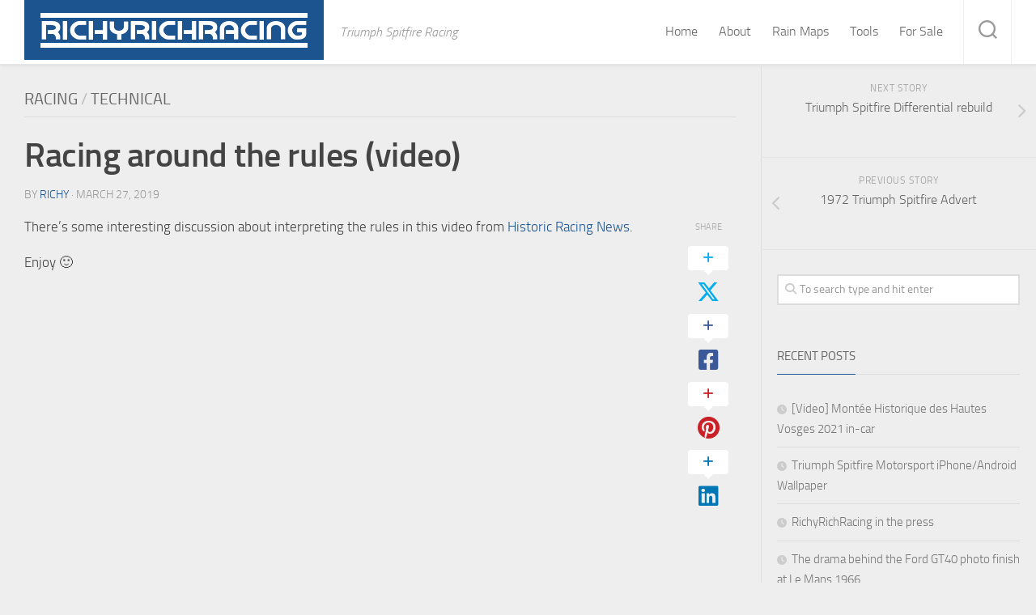

--- FILE ---
content_type: text/html; charset=UTF-8
request_url: https://richyrichracing.com/2019/03/racing-around-the-rules-video/
body_size: 11103
content:
<!DOCTYPE html> 
<html class="no-js" lang="en-US" prefix="og: https://ogp.me/ns#">

<head>
	<meta charset="UTF-8">
	<meta name="viewport" content="width=device-width, initial-scale=1.0">
	<link rel="profile" href="https://gmpg.org/xfn/11">
		<link rel="pingback" href="https://richyrichracing.com/xmlrpc.php">
		
	<script>document.documentElement.className = document.documentElement.className.replace("no-js","js");</script>

<!-- Search Engine Optimization by Rank Math - https://s.rankmath.com/home -->
<title>Racing around the rules (video) - RichyRichRacing</title>
<meta name="description" content="There&#039;s some interesting discussion about interpreting the rules in this video from Historic Racing News."/>
<meta name="robots" content="index, follow, max-snippet:-1, max-video-preview:-1, max-image-preview:large"/>
<link rel="canonical" href="https://richyrichracing.com/2019/03/racing-around-the-rules-video/" />
<meta property="og:locale" content="en_US" />
<meta property="og:type" content="article" />
<meta property="og:title" content="Racing around the rules (video) - RichyRichRacing" />
<meta property="og:description" content="There&#039;s some interesting discussion about interpreting the rules in this video from Historic Racing News." />
<meta property="og:url" content="https://richyrichracing.com/2019/03/racing-around-the-rules-video/" />
<meta property="og:site_name" content="RichyRichRacing" />
<meta property="article:section" content="Racing" />
<meta property="og:image" content="https://richyrichracing.com/wp-content/uploads/2019/03/Screenshot-2019-03-27-at-06.18.49.png" />
<meta property="og:image:secure_url" content="https://richyrichracing.com/wp-content/uploads/2019/03/Screenshot-2019-03-27-at-06.18.49.png" />
<meta property="og:image:width" content="922" />
<meta property="og:image:height" content="479" />
<meta property="og:image:alt" content="Racing around the rules (video)" />
<meta property="og:image:type" content="image/png" />
<meta property="article:published_time" content="2019-03-27T05:19:55+00:00" />
<meta name="twitter:card" content="summary_large_image" />
<meta name="twitter:title" content="Racing around the rules (video) - RichyRichRacing" />
<meta name="twitter:description" content="There&#039;s some interesting discussion about interpreting the rules in this video from Historic Racing News." />
<meta name="twitter:image" content="https://richyrichracing.com/wp-content/uploads/2019/03/Screenshot-2019-03-27-at-06.18.49.png" />
<meta name="twitter:label1" content="Written by" />
<meta name="twitter:data1" content="richy" />
<meta name="twitter:label2" content="Time to read" />
<meta name="twitter:data2" content="Less than a minute" />
<script type="application/ld+json" class="rank-math-schema">{"@context":"https://schema.org","@graph":[{"@type":["Person","Organization"],"@id":"https://richyrichracing.com/#person","name":"richy"},{"@type":"WebSite","@id":"https://richyrichracing.com/#website","url":"https://richyrichracing.com","name":"richy","publisher":{"@id":"https://richyrichracing.com/#person"},"inLanguage":"en-US"},{"@type":"ImageObject","@id":"https://richyrichracing.com/wp-content/uploads/2019/03/Screenshot-2019-03-27-at-06.18.49.png","url":"https://richyrichracing.com/wp-content/uploads/2019/03/Screenshot-2019-03-27-at-06.18.49.png","width":"922","height":"479","inLanguage":"en-US"},{"@type":"WebPage","@id":"https://richyrichracing.com/2019/03/racing-around-the-rules-video/#webpage","url":"https://richyrichracing.com/2019/03/racing-around-the-rules-video/","name":"Racing around the rules (video) - RichyRichRacing","datePublished":"2019-03-27T05:19:55+00:00","dateModified":"2019-03-27T05:19:55+00:00","isPartOf":{"@id":"https://richyrichracing.com/#website"},"primaryImageOfPage":{"@id":"https://richyrichracing.com/wp-content/uploads/2019/03/Screenshot-2019-03-27-at-06.18.49.png"},"inLanguage":"en-US"},{"@type":"Person","@id":"https://richyrichracing.com/author/richy/","name":"richy","url":"https://richyrichracing.com/author/richy/","image":{"@type":"ImageObject","@id":"https://secure.gravatar.com/avatar/fe2f77bd1deaad84d9b8032bd4056434?s=96&amp;d=mm&amp;r=g","url":"https://secure.gravatar.com/avatar/fe2f77bd1deaad84d9b8032bd4056434?s=96&amp;d=mm&amp;r=g","caption":"richy","inLanguage":"en-US"}},{"@type":"BlogPosting","headline":"Racing around the rules (video) - RichyRichRacing","datePublished":"2019-03-27T05:19:55+00:00","dateModified":"2019-03-27T05:19:55+00:00","articleSection":"Racing, Technical","author":{"@id":"https://richyrichracing.com/author/richy/"},"publisher":{"@id":"https://richyrichracing.com/#person"},"description":"There&#039;s some interesting discussion about interpreting the rules in this video from Historic Racing News.","name":"Racing around the rules (video) - RichyRichRacing","@id":"https://richyrichracing.com/2019/03/racing-around-the-rules-video/#richSnippet","isPartOf":{"@id":"https://richyrichracing.com/2019/03/racing-around-the-rules-video/#webpage"},"image":{"@id":"https://richyrichracing.com/wp-content/uploads/2019/03/Screenshot-2019-03-27-at-06.18.49.png"},"inLanguage":"en-US","mainEntityOfPage":{"@id":"https://richyrichracing.com/2019/03/racing-around-the-rules-video/#webpage"}}]}</script>
<!-- /Rank Math WordPress SEO plugin -->

<link rel="alternate" type="application/rss+xml" title="RichyRichRacing &raquo; Feed" href="https://richyrichracing.com/feed/" />
<link rel="alternate" type="application/rss+xml" title="RichyRichRacing &raquo; Comments Feed" href="https://richyrichracing.com/comments/feed/" />
<link rel="alternate" type="application/rss+xml" title="RichyRichRacing &raquo; Racing around the rules (video) Comments Feed" href="https://richyrichracing.com/2019/03/racing-around-the-rules-video/feed/" />
<script type="text/javascript">
/* <![CDATA[ */
window._wpemojiSettings = {"baseUrl":"https:\/\/s.w.org\/images\/core\/emoji\/15.0.3\/72x72\/","ext":".png","svgUrl":"https:\/\/s.w.org\/images\/core\/emoji\/15.0.3\/svg\/","svgExt":".svg","source":{"concatemoji":"https:\/\/richyrichracing.com\/wp-includes\/js\/wp-emoji-release.min.js?ver=6.6.4"}};
/*! This file is auto-generated */
!function(i,n){var o,s,e;function c(e){try{var t={supportTests:e,timestamp:(new Date).valueOf()};sessionStorage.setItem(o,JSON.stringify(t))}catch(e){}}function p(e,t,n){e.clearRect(0,0,e.canvas.width,e.canvas.height),e.fillText(t,0,0);var t=new Uint32Array(e.getImageData(0,0,e.canvas.width,e.canvas.height).data),r=(e.clearRect(0,0,e.canvas.width,e.canvas.height),e.fillText(n,0,0),new Uint32Array(e.getImageData(0,0,e.canvas.width,e.canvas.height).data));return t.every(function(e,t){return e===r[t]})}function u(e,t,n){switch(t){case"flag":return n(e,"\ud83c\udff3\ufe0f\u200d\u26a7\ufe0f","\ud83c\udff3\ufe0f\u200b\u26a7\ufe0f")?!1:!n(e,"\ud83c\uddfa\ud83c\uddf3","\ud83c\uddfa\u200b\ud83c\uddf3")&&!n(e,"\ud83c\udff4\udb40\udc67\udb40\udc62\udb40\udc65\udb40\udc6e\udb40\udc67\udb40\udc7f","\ud83c\udff4\u200b\udb40\udc67\u200b\udb40\udc62\u200b\udb40\udc65\u200b\udb40\udc6e\u200b\udb40\udc67\u200b\udb40\udc7f");case"emoji":return!n(e,"\ud83d\udc26\u200d\u2b1b","\ud83d\udc26\u200b\u2b1b")}return!1}function f(e,t,n){var r="undefined"!=typeof WorkerGlobalScope&&self instanceof WorkerGlobalScope?new OffscreenCanvas(300,150):i.createElement("canvas"),a=r.getContext("2d",{willReadFrequently:!0}),o=(a.textBaseline="top",a.font="600 32px Arial",{});return e.forEach(function(e){o[e]=t(a,e,n)}),o}function t(e){var t=i.createElement("script");t.src=e,t.defer=!0,i.head.appendChild(t)}"undefined"!=typeof Promise&&(o="wpEmojiSettingsSupports",s=["flag","emoji"],n.supports={everything:!0,everythingExceptFlag:!0},e=new Promise(function(e){i.addEventListener("DOMContentLoaded",e,{once:!0})}),new Promise(function(t){var n=function(){try{var e=JSON.parse(sessionStorage.getItem(o));if("object"==typeof e&&"number"==typeof e.timestamp&&(new Date).valueOf()<e.timestamp+604800&&"object"==typeof e.supportTests)return e.supportTests}catch(e){}return null}();if(!n){if("undefined"!=typeof Worker&&"undefined"!=typeof OffscreenCanvas&&"undefined"!=typeof URL&&URL.createObjectURL&&"undefined"!=typeof Blob)try{var e="postMessage("+f.toString()+"("+[JSON.stringify(s),u.toString(),p.toString()].join(",")+"));",r=new Blob([e],{type:"text/javascript"}),a=new Worker(URL.createObjectURL(r),{name:"wpTestEmojiSupports"});return void(a.onmessage=function(e){c(n=e.data),a.terminate(),t(n)})}catch(e){}c(n=f(s,u,p))}t(n)}).then(function(e){for(var t in e)n.supports[t]=e[t],n.supports.everything=n.supports.everything&&n.supports[t],"flag"!==t&&(n.supports.everythingExceptFlag=n.supports.everythingExceptFlag&&n.supports[t]);n.supports.everythingExceptFlag=n.supports.everythingExceptFlag&&!n.supports.flag,n.DOMReady=!1,n.readyCallback=function(){n.DOMReady=!0}}).then(function(){return e}).then(function(){var e;n.supports.everything||(n.readyCallback(),(e=n.source||{}).concatemoji?t(e.concatemoji):e.wpemoji&&e.twemoji&&(t(e.twemoji),t(e.wpemoji)))}))}((window,document),window._wpemojiSettings);
/* ]]> */
</script>
<style id='wp-emoji-styles-inline-css' type='text/css'>

	img.wp-smiley, img.emoji {
		display: inline !important;
		border: none !important;
		box-shadow: none !important;
		height: 1em !important;
		width: 1em !important;
		margin: 0 0.07em !important;
		vertical-align: -0.1em !important;
		background: none !important;
		padding: 0 !important;
	}
</style>
<link rel="stylesheet" href="https://richyrichracing.com/wp-content/cache/minify/a5ff7.css" media="all" />

<style id='classic-theme-styles-inline-css' type='text/css'>
/*! This file is auto-generated */
.wp-block-button__link{color:#fff;background-color:#32373c;border-radius:9999px;box-shadow:none;text-decoration:none;padding:calc(.667em + 2px) calc(1.333em + 2px);font-size:1.125em}.wp-block-file__button{background:#32373c;color:#fff;text-decoration:none}
</style>
<style id='global-styles-inline-css' type='text/css'>
:root{--wp--preset--aspect-ratio--square: 1;--wp--preset--aspect-ratio--4-3: 4/3;--wp--preset--aspect-ratio--3-4: 3/4;--wp--preset--aspect-ratio--3-2: 3/2;--wp--preset--aspect-ratio--2-3: 2/3;--wp--preset--aspect-ratio--16-9: 16/9;--wp--preset--aspect-ratio--9-16: 9/16;--wp--preset--color--black: #000000;--wp--preset--color--cyan-bluish-gray: #abb8c3;--wp--preset--color--white: #ffffff;--wp--preset--color--pale-pink: #f78da7;--wp--preset--color--vivid-red: #cf2e2e;--wp--preset--color--luminous-vivid-orange: #ff6900;--wp--preset--color--luminous-vivid-amber: #fcb900;--wp--preset--color--light-green-cyan: #7bdcb5;--wp--preset--color--vivid-green-cyan: #00d084;--wp--preset--color--pale-cyan-blue: #8ed1fc;--wp--preset--color--vivid-cyan-blue: #0693e3;--wp--preset--color--vivid-purple: #9b51e0;--wp--preset--gradient--vivid-cyan-blue-to-vivid-purple: linear-gradient(135deg,rgba(6,147,227,1) 0%,rgb(155,81,224) 100%);--wp--preset--gradient--light-green-cyan-to-vivid-green-cyan: linear-gradient(135deg,rgb(122,220,180) 0%,rgb(0,208,130) 100%);--wp--preset--gradient--luminous-vivid-amber-to-luminous-vivid-orange: linear-gradient(135deg,rgba(252,185,0,1) 0%,rgba(255,105,0,1) 100%);--wp--preset--gradient--luminous-vivid-orange-to-vivid-red: linear-gradient(135deg,rgba(255,105,0,1) 0%,rgb(207,46,46) 100%);--wp--preset--gradient--very-light-gray-to-cyan-bluish-gray: linear-gradient(135deg,rgb(238,238,238) 0%,rgb(169,184,195) 100%);--wp--preset--gradient--cool-to-warm-spectrum: linear-gradient(135deg,rgb(74,234,220) 0%,rgb(151,120,209) 20%,rgb(207,42,186) 40%,rgb(238,44,130) 60%,rgb(251,105,98) 80%,rgb(254,248,76) 100%);--wp--preset--gradient--blush-light-purple: linear-gradient(135deg,rgb(255,206,236) 0%,rgb(152,150,240) 100%);--wp--preset--gradient--blush-bordeaux: linear-gradient(135deg,rgb(254,205,165) 0%,rgb(254,45,45) 50%,rgb(107,0,62) 100%);--wp--preset--gradient--luminous-dusk: linear-gradient(135deg,rgb(255,203,112) 0%,rgb(199,81,192) 50%,rgb(65,88,208) 100%);--wp--preset--gradient--pale-ocean: linear-gradient(135deg,rgb(255,245,203) 0%,rgb(182,227,212) 50%,rgb(51,167,181) 100%);--wp--preset--gradient--electric-grass: linear-gradient(135deg,rgb(202,248,128) 0%,rgb(113,206,126) 100%);--wp--preset--gradient--midnight: linear-gradient(135deg,rgb(2,3,129) 0%,rgb(40,116,252) 100%);--wp--preset--font-size--small: 13px;--wp--preset--font-size--medium: 20px;--wp--preset--font-size--large: 36px;--wp--preset--font-size--x-large: 42px;--wp--preset--spacing--20: 0.44rem;--wp--preset--spacing--30: 0.67rem;--wp--preset--spacing--40: 1rem;--wp--preset--spacing--50: 1.5rem;--wp--preset--spacing--60: 2.25rem;--wp--preset--spacing--70: 3.38rem;--wp--preset--spacing--80: 5.06rem;--wp--preset--shadow--natural: 6px 6px 9px rgba(0, 0, 0, 0.2);--wp--preset--shadow--deep: 12px 12px 50px rgba(0, 0, 0, 0.4);--wp--preset--shadow--sharp: 6px 6px 0px rgba(0, 0, 0, 0.2);--wp--preset--shadow--outlined: 6px 6px 0px -3px rgba(255, 255, 255, 1), 6px 6px rgba(0, 0, 0, 1);--wp--preset--shadow--crisp: 6px 6px 0px rgba(0, 0, 0, 1);}:where(.is-layout-flex){gap: 0.5em;}:where(.is-layout-grid){gap: 0.5em;}body .is-layout-flex{display: flex;}.is-layout-flex{flex-wrap: wrap;align-items: center;}.is-layout-flex > :is(*, div){margin: 0;}body .is-layout-grid{display: grid;}.is-layout-grid > :is(*, div){margin: 0;}:where(.wp-block-columns.is-layout-flex){gap: 2em;}:where(.wp-block-columns.is-layout-grid){gap: 2em;}:where(.wp-block-post-template.is-layout-flex){gap: 1.25em;}:where(.wp-block-post-template.is-layout-grid){gap: 1.25em;}.has-black-color{color: var(--wp--preset--color--black) !important;}.has-cyan-bluish-gray-color{color: var(--wp--preset--color--cyan-bluish-gray) !important;}.has-white-color{color: var(--wp--preset--color--white) !important;}.has-pale-pink-color{color: var(--wp--preset--color--pale-pink) !important;}.has-vivid-red-color{color: var(--wp--preset--color--vivid-red) !important;}.has-luminous-vivid-orange-color{color: var(--wp--preset--color--luminous-vivid-orange) !important;}.has-luminous-vivid-amber-color{color: var(--wp--preset--color--luminous-vivid-amber) !important;}.has-light-green-cyan-color{color: var(--wp--preset--color--light-green-cyan) !important;}.has-vivid-green-cyan-color{color: var(--wp--preset--color--vivid-green-cyan) !important;}.has-pale-cyan-blue-color{color: var(--wp--preset--color--pale-cyan-blue) !important;}.has-vivid-cyan-blue-color{color: var(--wp--preset--color--vivid-cyan-blue) !important;}.has-vivid-purple-color{color: var(--wp--preset--color--vivid-purple) !important;}.has-black-background-color{background-color: var(--wp--preset--color--black) !important;}.has-cyan-bluish-gray-background-color{background-color: var(--wp--preset--color--cyan-bluish-gray) !important;}.has-white-background-color{background-color: var(--wp--preset--color--white) !important;}.has-pale-pink-background-color{background-color: var(--wp--preset--color--pale-pink) !important;}.has-vivid-red-background-color{background-color: var(--wp--preset--color--vivid-red) !important;}.has-luminous-vivid-orange-background-color{background-color: var(--wp--preset--color--luminous-vivid-orange) !important;}.has-luminous-vivid-amber-background-color{background-color: var(--wp--preset--color--luminous-vivid-amber) !important;}.has-light-green-cyan-background-color{background-color: var(--wp--preset--color--light-green-cyan) !important;}.has-vivid-green-cyan-background-color{background-color: var(--wp--preset--color--vivid-green-cyan) !important;}.has-pale-cyan-blue-background-color{background-color: var(--wp--preset--color--pale-cyan-blue) !important;}.has-vivid-cyan-blue-background-color{background-color: var(--wp--preset--color--vivid-cyan-blue) !important;}.has-vivid-purple-background-color{background-color: var(--wp--preset--color--vivid-purple) !important;}.has-black-border-color{border-color: var(--wp--preset--color--black) !important;}.has-cyan-bluish-gray-border-color{border-color: var(--wp--preset--color--cyan-bluish-gray) !important;}.has-white-border-color{border-color: var(--wp--preset--color--white) !important;}.has-pale-pink-border-color{border-color: var(--wp--preset--color--pale-pink) !important;}.has-vivid-red-border-color{border-color: var(--wp--preset--color--vivid-red) !important;}.has-luminous-vivid-orange-border-color{border-color: var(--wp--preset--color--luminous-vivid-orange) !important;}.has-luminous-vivid-amber-border-color{border-color: var(--wp--preset--color--luminous-vivid-amber) !important;}.has-light-green-cyan-border-color{border-color: var(--wp--preset--color--light-green-cyan) !important;}.has-vivid-green-cyan-border-color{border-color: var(--wp--preset--color--vivid-green-cyan) !important;}.has-pale-cyan-blue-border-color{border-color: var(--wp--preset--color--pale-cyan-blue) !important;}.has-vivid-cyan-blue-border-color{border-color: var(--wp--preset--color--vivid-cyan-blue) !important;}.has-vivid-purple-border-color{border-color: var(--wp--preset--color--vivid-purple) !important;}.has-vivid-cyan-blue-to-vivid-purple-gradient-background{background: var(--wp--preset--gradient--vivid-cyan-blue-to-vivid-purple) !important;}.has-light-green-cyan-to-vivid-green-cyan-gradient-background{background: var(--wp--preset--gradient--light-green-cyan-to-vivid-green-cyan) !important;}.has-luminous-vivid-amber-to-luminous-vivid-orange-gradient-background{background: var(--wp--preset--gradient--luminous-vivid-amber-to-luminous-vivid-orange) !important;}.has-luminous-vivid-orange-to-vivid-red-gradient-background{background: var(--wp--preset--gradient--luminous-vivid-orange-to-vivid-red) !important;}.has-very-light-gray-to-cyan-bluish-gray-gradient-background{background: var(--wp--preset--gradient--very-light-gray-to-cyan-bluish-gray) !important;}.has-cool-to-warm-spectrum-gradient-background{background: var(--wp--preset--gradient--cool-to-warm-spectrum) !important;}.has-blush-light-purple-gradient-background{background: var(--wp--preset--gradient--blush-light-purple) !important;}.has-blush-bordeaux-gradient-background{background: var(--wp--preset--gradient--blush-bordeaux) !important;}.has-luminous-dusk-gradient-background{background: var(--wp--preset--gradient--luminous-dusk) !important;}.has-pale-ocean-gradient-background{background: var(--wp--preset--gradient--pale-ocean) !important;}.has-electric-grass-gradient-background{background: var(--wp--preset--gradient--electric-grass) !important;}.has-midnight-gradient-background{background: var(--wp--preset--gradient--midnight) !important;}.has-small-font-size{font-size: var(--wp--preset--font-size--small) !important;}.has-medium-font-size{font-size: var(--wp--preset--font-size--medium) !important;}.has-large-font-size{font-size: var(--wp--preset--font-size--large) !important;}.has-x-large-font-size{font-size: var(--wp--preset--font-size--x-large) !important;}
:where(.wp-block-post-template.is-layout-flex){gap: 1.25em;}:where(.wp-block-post-template.is-layout-grid){gap: 1.25em;}
:where(.wp-block-columns.is-layout-flex){gap: 2em;}:where(.wp-block-columns.is-layout-grid){gap: 2em;}
:root :where(.wp-block-pullquote){font-size: 1.5em;line-height: 1.6;}
</style>
<link rel="stylesheet" href="https://richyrichracing.com/wp-content/cache/minify/65c8c.css" media="all" />



<style id='enspire-style-inline-css' type='text/css'>
.sidebar .widget { padding-left: 20px; padding-right: 20px; }

::selection { background-color: #1c548f; }
::-moz-selection { background-color: #1c548f; }

a,
.themeform label .required,
.post-hover:hover .post-title a,
.post-title a:hover,
.post-nav li a:hover i,
.post-nav li a:hover span,
.sidebar .post-nav li a:hover i,
.sidebar .post-nav li a:hover span,
.content .post-nav li a:hover i,
.content .post-nav li a:hover span,
.widget_rss ul li a,
.widget_calendar a,
.alx-tabs-nav li.active a,
.alx-tab .tab-item-category a,
.alx-posts .post-item-category a,
.alx-tab li:hover .tab-item-title a,
.alx-tab li:hover .tab-item-comment a,
.alx-posts li:hover .post-item-title a,
.comment-tabs li.active a,
.comment-awaiting-moderation,
.child-menu a:hover,
.child-menu .current_page_item > a,
.wp-pagenavi a { color: #1c548f; }

.themeform input[type="button"],
.themeform input[type="reset"],
.themeform input[type="submit"],
.themeform button[type="button"],
.themeform button[type="reset"],
.themeform button[type="submit"],
.s1 .sidebar-top,
.s1 .sidebar-toggle,
.s2 .sidebar-top,
.s2 .sidebar-toggle,
.post-hover:hover .square-icon-inner,
.square-icon:hover .square-icon-inner,
.toggle-search:hover,
.toggle-search.active,
.search-expand,
.post-tags a:hover,
.author-bio .bio-avatar:after,
.jp-play-bar, 
.jp-volume-bar-value,
.widget_calendar caption,
.commentlist li.bypostauthor > .comment-body:after,
.commentlist li.comment-author-admin > .comment-body:after { background-color: #1c548f; }

.alx-tabs-nav li.active a { border-color: #1c548f; }

#header .nav-menu:not(.mobile) > div > ul > li.current_page_item > span, 
#header .nav-menu:not(.mobile) > div > ul > li.current-menu-item > span, 
#header .nav-menu:not(.mobile) > div > ul > li.current-menu-ancestor > span, 
#header .nav-menu:not(.mobile) > div > ul > li.current-post-parent > span { background-color: #1c548f; border-color: #1c548f; }

.widget > h3 > span,
.comment-tabs li.active a,
.wp-pagenavi a:hover,
.wp-pagenavi a:active,
.wp-pagenavi span.current { border-bottom-color: #1c548f!important; }					
				
.site-title a  { background-color: #1c548f; } 

.post-comments,
.page-title .meta-single li.comments a  { background-color: #1c548f; }
.post-comments span:before,
.page-title .meta-single li.comments a:before { border-right-color: #1c548f; border-top-color: #1c548f; }				
				
#footer-bottom { background-color: #1c548f; }

</style>
<link rel="stylesheet" href="https://richyrichracing.com/wp-content/cache/minify/d2c42.css" media="all" />


<script  src="https://richyrichracing.com/wp-content/cache/minify/0b124.js"></script>





<script type="text/javascript" id="responsive-lightbox-js-before">
/* <![CDATA[ */
var rlArgs = {"script":"swipebox","selector":"lightbox","customEvents":"","activeGalleries":true,"animation":true,"hideCloseButtonOnMobile":false,"removeBarsOnMobile":false,"hideBars":true,"hideBarsDelay":5000,"videoMaxWidth":1080,"useSVG":true,"loopAtEnd":false,"woocommerce_gallery":false,"ajaxurl":"https:\/\/richyrichracing.com\/wp-admin\/admin-ajax.php","nonce":"8225e0b698","preview":false,"postId":441,"scriptExtension":false};
/* ]]> */
</script>
<script  src="https://richyrichracing.com/wp-content/cache/minify/d3856.js"></script>


<link rel="https://api.w.org/" href="https://richyrichracing.com/wp-json/" /><link rel="alternate" title="JSON" type="application/json" href="https://richyrichracing.com/wp-json/wp/v2/posts/441" /><link rel="EditURI" type="application/rsd+xml" title="RSD" href="https://richyrichracing.com/xmlrpc.php?rsd" />
<meta name="generator" content="WordPress 6.6.4" />
<link rel='shortlink' href='https://richyrichracing.com/?p=441' />
<link rel="alternate" title="oEmbed (JSON)" type="application/json+oembed" href="https://richyrichracing.com/wp-json/oembed/1.0/embed?url=https%3A%2F%2Frichyrichracing.com%2F2019%2F03%2Fracing-around-the-rules-video%2F" />
<link rel="alternate" title="oEmbed (XML)" type="text/xml+oembed" href="https://richyrichracing.com/wp-json/oembed/1.0/embed?url=https%3A%2F%2Frichyrichracing.com%2F2019%2F03%2Fracing-around-the-rules-video%2F&#038;format=xml" />

		<!-- GA Google Analytics @ https://m0n.co/ga -->
		<script async src="https://www.googletagmanager.com/gtag/js?id=UA-128950837-1"></script>
		<script>
			window.dataLayer = window.dataLayer || [];
			function gtag(){dataLayer.push(arguments);}
			gtag('js', new Date());
			gtag('config', 'UA-128950837-1');
		</script>

	<style id="kirki-inline-styles"></style></head>

<body class="post-template-default single single-post postid-441 single-format-standard wp-custom-logo col-2cl full-width topbar-enabled">


<a class="skip-link screen-reader-text" href="#page">Skip to content</a>

<div id="wrapper">

	<header id="header" class="group">
		
					<div class="container group">
				<div class="group pad">
					<div class="search-trap-focus">
						<button class="toggle-search" data-target=".search-trap-focus">
							<svg class="svg-icon" id="svg-search" aria-hidden="true" role="img" focusable="false" xmlns="http://www.w3.org/2000/svg" width="23" height="23" viewBox="0 0 23 23"><path d="M38.710696,48.0601792 L43,52.3494831 L41.3494831,54 L37.0601792,49.710696 C35.2632422,51.1481185 32.9839107,52.0076499 30.5038249,52.0076499 C24.7027226,52.0076499 20,47.3049272 20,41.5038249 C20,35.7027226 24.7027226,31 30.5038249,31 C36.3049272,31 41.0076499,35.7027226 41.0076499,41.5038249 C41.0076499,43.9839107 40.1481185,46.2632422 38.710696,48.0601792 Z M36.3875844,47.1716785 C37.8030221,45.7026647 38.6734666,43.7048964 38.6734666,41.5038249 C38.6734666,36.9918565 35.0157934,33.3341833 30.5038249,33.3341833 C25.9918565,33.3341833 22.3341833,36.9918565 22.3341833,41.5038249 C22.3341833,46.0157934 25.9918565,49.6734666 30.5038249,49.6734666 C32.7048964,49.6734666 34.7026647,48.8030221 36.1716785,47.3875844 C36.2023931,47.347638 36.2360451,47.3092237 36.2726343,47.2726343 C36.3092237,47.2360451 36.347638,47.2023931 36.3875844,47.1716785 Z" transform="translate(-20 -31)"></path></svg>
							<svg class="svg-icon" id="svg-close" aria-hidden="true" role="img" focusable="false" xmlns="http://www.w3.org/2000/svg" width="23" height="23" viewBox="0 0 16 16"><polygon fill="" fill-rule="evenodd" points="6.852 7.649 .399 1.195 1.445 .149 7.899 6.602 14.352 .149 15.399 1.195 8.945 7.649 15.399 14.102 14.352 15.149 7.899 8.695 1.445 15.149 .399 14.102"></polygon></svg>
						</button>
						<div class="search-expand">
							<div class="search-expand-inner">
								<form method="get" class="searchform themeform" action="https://richyrichracing.com/">
	<div>
		<input type="text" class="search" name="s" onblur="if(this.value=='')this.value='To search type and hit enter';" onfocus="if(this.value=='To search type and hit enter')this.value='';" value="To search type and hit enter" />
	</div>
</form>							</div>
						</div>
					</div>
				</div><!--/.pad-->
			</div><!--/.container-->
		
		<div class="container group">
			<div class="group pad">
				<p class="site-title"><a href="https://richyrichracing.com/" rel="home"><img src="https://richyrichracing.com/wp-content/uploads/2018/11/cropped-RichyRichRacing-1.png" alt="RichyRichRacing"></a></p>
									<p class="site-description">Triumph Spitfire Racing</p>
								
									<div id="wrap-nav-topbar" class="wrap-nav">
								<nav id="nav-topbar-nav" class="main-navigation nav-menu">
			<button class="menu-toggle" aria-controls="primary-menu" aria-expanded="false">
				<span class="screen-reader-text">Expand Menu</span><div class="menu-toggle-icon"><span></span><span></span><span></span></div>			</button>
			<div class="menu-menu-container"><ul id="nav-topbar" class="menu"><li id="menu-item-32" class="menu-item menu-item-type-custom menu-item-object-custom menu-item-home menu-item-32"><span class="menu-item-wrapper"><a href="https://richyrichracing.com">Home</a></span></li>
<li id="menu-item-186" class="menu-item menu-item-type-post_type menu-item-object-page menu-item-186"><span class="menu-item-wrapper"><a href="https://richyrichracing.com/about/">About</a></span></li>
<li id="menu-item-457" class="menu-item menu-item-type-custom menu-item-object-custom menu-item-457"><span class="menu-item-wrapper"><a href="/rainmap">Rain Maps</a></span></li>
<li id="menu-item-418" class="menu-item menu-item-type-post_type menu-item-object-page menu-item-418"><span class="menu-item-wrapper"><a href="https://richyrichracing.com/tools/">Tools</a></span></li>
<li id="menu-item-502" class="menu-item menu-item-type-post_type menu-item-object-page menu-item-502"><span class="menu-item-wrapper"><a href="https://richyrichracing.com/for-sale/">For Sale</a></span></li>
</ul></div>		</nav>
							</div>
							
							
			</div><!--/.pad-->
		</div><!--/.container-->

	</header><!--/#header-->
	
	<div id="subheader">
				

	</div><!--/#subheader-->
	
	<div id="page">
		<div class="container">
			<div class="main">
				<div class="main-inner group">
<div class="content">
	<div class="pad group">
	
		<div class="page-title group">

			<ul class="meta-single group">
			<li class="category"><a href="https://richyrichracing.com/category/racing/" rel="category tag">Racing</a> <span>/</span> <a href="https://richyrichracing.com/category/technical/" rel="category tag">Technical</a></li>
					</ul>
		
			
</div><!--/.page-title-->		
					<article class="post-441 post type-post status-publish format-standard has-post-thumbnail hentry category-racing category-technical">	
				<div class="post-inner group">
					
					<h1 class="post-title">Racing around the rules (video)</h1>
					<p class="post-byline">by <a href="https://richyrichracing.com/author/richy/" title="Posts by richy" rel="author">richy</a> &middot; March 27, 2019</p>
					
										
					<div class="clear"></div>
					
					<div class="entry themeform share">	
						<div class="entry-inner">
							<p>There&#8217;s some interesting discussion about interpreting the rules in this video from <a href="https://www.historicracingnews.com/" target="_blank" rel="noopener">Historic Racing News</a>.</p>
<p>Enjoy 🙂</p>
<div class="video-container"><iframe width="720" height="405" src="https://www.youtube.com/embed/hfq7-1ePW-M?feature=oembed" frameborder="0" allow="accelerometer; autoplay; encrypted-media; gyroscope; picture-in-picture" allowfullscreen></iframe></div>
<p>&nbsp;</p>
													</div>
						
	<div class="sharrre-container sharrre-header group">
		<span>Share</span>
		<div id="twitter" class="sharrre">
			<a class="box group" href="https://twitter.com/intent/tweet?url=https://richyrichracing.com/2019/03/racing-around-the-rules-video/&text=Racing around the rules (video)" title="Share on X">
				<div class="count"><i class="fas fa-plus"></i></div><div class="share"><i class="fab fa-x-twitter"></i></div>
			</a>
		</div>
		<div id="facebook" class="sharrre">
			<a class="box group" href="https://www.facebook.com/sharer/sharer.php?u=https://richyrichracing.com/2019/03/racing-around-the-rules-video/" title="Share on Facebook">
				<div class="count"><i class="fas fa-plus"></i></div><div class="share"><i class="fab fa-facebook-square"></i></div>
			</a>
		</div>
		<div id="pinterest" class="sharrre">
			<a class="box group" href="https://pinterest.com/pin/create/button/?url=https://richyrichracing.com/2019/03/racing-around-the-rules-video/&media=&description=Racing around the rules (video)" title="Share on Pinterest">
				<div class="count"><i class="fas fa-plus"></i></div><div class="share"><i class="fab fa-pinterest"></i></div>
			</a>
		</div>
		<div id="linkedin" class="sharrre">
			<a class="box group" href="https://www.linkedin.com/shareArticle?mini=true&url=https://richyrichracing.com/2019/03/racing-around-the-rules-video/" title="Share on LinkedIn">
				<div class="count"><i class="fas fa-plus"></i></div><div class="share"><i class="fab fa-linkedin"></i></div>
			</a>
		</div>
	</div><!--/.sharrre-container-->
	
							<div class="clear"></div>				
					</div><!--/.entry-->
					
				</div><!--/.post-inner-->	
			</article><!--/.post-->				
				
		<div class="clear"></div>
		
				
				
				
		

<h4 class="heading">
	<i class="fas fa-hand-point-right"></i>You may also like...</h4>

<ul class="related-posts group">
	
		<li class="related post-hover">
		<article class="post-581 post type-post status-publish format-standard has-post-thumbnail hentry category-general">

			<div class="post-thumbnail">
				<a href="https://richyrichracing.com/2019/09/ballondalsaceincarvideo/">
											<img width="520" height="245" src="https://richyrichracing.com/wp-content/uploads/2019/09/Screenshot-2019-09-07-at-10.46.01-520x245.png" class="attachment-enspire-medium size-enspire-medium wp-post-image" alt="" decoding="async" loading="lazy" srcset="https://richyrichracing.com/wp-content/uploads/2019/09/Screenshot-2019-09-07-at-10.46.01-520x245.png 520w, https://richyrichracing.com/wp-content/uploads/2019/09/Screenshot-2019-09-07-at-10.46.01-720x340.png 720w" sizes="(max-width: 520px) 100vw, 520px" />																								</a>
							</div><!--/.post-thumbnail-->
			
			<div class="related-inner">
				
				<h4 class="post-title">
					<a href="https://richyrichracing.com/2019/09/ballondalsaceincarvideo/" rel="bookmark">Some short in-car videos from the Ballon d&#8217;Alsace Montée Historique 2019</a>
				</h4><!--/.post-title-->
				
				<div class="post-meta group">
					<p class="post-date">September 7, 2019</p>
				</div><!--/.post-meta-->
			
			</div><!--/.related-inner-->

		</article>
	</li><!--/.related-->
		<li class="related post-hover">
		<article class="post-595 post type-post status-publish format-standard has-post-thumbnail hentry category-race-report tag-cscc tag-dijon tag-racing tag-wolfitt">

			<div class="post-thumbnail">
				<a href="https://richyrichracing.com/2019/10/dijon-motors-cup-4th-6th-oct-2019/">
											<img width="520" height="245" src="https://richyrichracing.com/wp-content/uploads/2019/10/862043fa-da5f-470c-ac80-caac0da8c4e4-520x245.jpg" class="attachment-enspire-medium size-enspire-medium wp-post-image" alt="Dijon Motors Cup 2019" decoding="async" loading="lazy" srcset="https://richyrichracing.com/wp-content/uploads/2019/10/862043fa-da5f-470c-ac80-caac0da8c4e4-520x245.jpg 520w, https://richyrichracing.com/wp-content/uploads/2019/10/862043fa-da5f-470c-ac80-caac0da8c4e4-720x340.jpg 720w" sizes="(max-width: 520px) 100vw, 520px" />																								</a>
							</div><!--/.post-thumbnail-->
			
			<div class="related-inner">
				
				<h4 class="post-title">
					<a href="https://richyrichracing.com/2019/10/dijon-motors-cup-4th-6th-oct-2019/" rel="bookmark">Dijon Motors Cup &#8211; 4th-6th Oct 2019</a>
				</h4><!--/.post-title-->
				
				<div class="post-meta group">
					<p class="post-date">October 30, 2019</p>
				</div><!--/.post-meta-->
			
			</div><!--/.related-inner-->

		</article>
	</li><!--/.related-->
		<li class="related post-hover">
		<article class="post-326 post type-post status-publish format-standard has-post-thumbnail hentry category-general">

			<div class="post-thumbnail">
				<a href="https://richyrichracing.com/2010/07/spa-summer-classic-2010/">
											<img width="520" height="245" src="https://richyrichracing.com/wp-content/uploads/2018/12/andy-520x245.jpg" class="attachment-enspire-medium size-enspire-medium wp-post-image" alt="" decoding="async" loading="lazy" srcset="https://richyrichracing.com/wp-content/uploads/2018/12/andy-520x245.jpg 520w, https://richyrichracing.com/wp-content/uploads/2018/12/andy-720x340.jpg 720w" sizes="(max-width: 520px) 100vw, 520px" />																								</a>
							</div><!--/.post-thumbnail-->
			
			<div class="related-inner">
				
				<h4 class="post-title">
					<a href="https://richyrichracing.com/2010/07/spa-summer-classic-2010/" rel="bookmark">Spa Summer Classic 2010</a>
				</h4><!--/.post-title-->
				
				<div class="post-meta group">
					<p class="post-date">July 8, 2010</p>
				</div><!--/.post-meta-->
			
			</div><!--/.related-inner-->

		</article>
	</li><!--/.related-->
		
</ul><!--/.post-related-->

		
		
<div id="comments" class="themeform">
	
	
					<!-- comments open, no comments -->
			
		
		<div id="respond" class="comment-respond">
		<h3 id="reply-title" class="comment-reply-title">Leave a Reply <small><a rel="nofollow" id="cancel-comment-reply-link" href="/2019/03/racing-around-the-rules-video/#respond" style="display:none;">Cancel reply</a></small></h3><form action="https://richyrichracing.com/wp-comments-post.php" method="post" id="commentform" class="comment-form"><p class="comment-notes"><span id="email-notes">Your email address will not be published.</span> <span class="required-field-message">Required fields are marked <span class="required">*</span></span></p><p class="comment-form-comment"><label for="comment">Comment <span class="required">*</span></label> <textarea id="comment" name="comment" cols="45" rows="8" maxlength="65525" required="required"></textarea></p><p class="comment-form-author"><label for="author">Name <span class="required">*</span></label> <input id="author" name="author" type="text" value="" size="30" maxlength="245" autocomplete="name" required="required" /></p>
<p class="comment-form-email"><label for="email">Email <span class="required">*</span></label> <input id="email" name="email" type="text" value="" size="30" maxlength="100" aria-describedby="email-notes" autocomplete="email" required="required" /></p>
<p class="comment-form-url"><label for="url">Website</label> <input id="url" name="url" type="text" value="" size="30" maxlength="200" autocomplete="url" /></p>
<p class="form-submit"><input name="submit" type="submit" id="submit" class="submit" value="Post Comment" /> <input type='hidden' name='comment_post_ID' value='441' id='comment_post_ID' />
<input type='hidden' name='comment_parent' id='comment_parent' value='0' />
</p><!-- Anti-spam plugin wordpress.org/plugins/anti-spam/ --><div class="wantispam-required-fields"><input type="hidden" name="wantispam_t" class="wantispam-control wantispam-control-t" value="1769628522" /><div class="wantispam-group wantispam-group-q" style="clear: both;">
					<label>Current ye@r <span class="required">*</span></label>
					<input type="hidden" name="wantispam_a" class="wantispam-control wantispam-control-a" value="2026" />
					<input type="text" name="wantispam_q" class="wantispam-control wantispam-control-q" value="7.3.4" autocomplete="off" />
				  </div>
<div class="wantispam-group wantispam-group-e" style="display: none;">
					<label>Leave this field empty</label>
					<input type="text" name="wantispam_e_email_url_website" class="wantispam-control wantispam-control-e" value="" autocomplete="off" />
				  </div>
</div><!--\End Anti-spam plugin --></form>	</div><!-- #respond -->
	
</div><!--/#comments-->		
	</div><!--/.pad-->	
</div><!--/.content-->

	
	<div class="sidebar s1">
		
		<a class="sidebar-toggle" title="Expand Sidebar"><i class="fa icon-sidebar-toggle"></i></a>
		
		<div class="sidebar-content">
			
				<ul class="post-nav group">
		<li class="next"><a href="https://richyrichracing.com/2019/04/triumph-spitfire-differential-rebuild/" rel="next"><i class="fas fa-chevron-right"></i><strong>Next story</strong> <span>Triumph Spitfire Differential rebuild</span></a></li>
		<li class="previous"><a href="https://richyrichracing.com/2019/03/1972-triumph-spitfire-advert/" rel="prev"><i class="fas fa-chevron-left"></i><strong>Previous story</strong> <span>1972 Triumph Spitfire Advert</span></a></li>
	</ul>
			
						
			<div id="search-2" class="widget widget_search"><form method="get" class="searchform themeform" action="https://richyrichracing.com/">
	<div>
		<input type="text" class="search" name="s" onblur="if(this.value=='')this.value='To search type and hit enter';" onfocus="if(this.value=='To search type and hit enter')this.value='';" value="To search type and hit enter" />
	</div>
</form></div>
		<div id="recent-posts-2" class="widget widget_recent_entries">
		<h3 class="group"><span>Recent Posts</span></h3>
		<ul>
											<li>
					<a href="https://richyrichracing.com/2021/07/668/">[Video] Montée Historique des Hautes Vosges 2021 in-car</a>
									</li>
											<li>
					<a href="https://richyrichracing.com/2020/06/triumph-spitfire-motorsport-iphone-android-wallpaper/">Triumph Spitfire Motorsport iPhone/Android Wallpaper</a>
									</li>
											<li>
					<a href="https://richyrichracing.com/2020/05/richyrichracing-in-the-press/">RichyRichRacing in the press</a>
									</li>
											<li>
					<a href="https://richyrichracing.com/2020/02/fordgt40lemans/">The drama behind the Ford GT40 photo finish at Le Mans 1966</a>
									</li>
											<li>
					<a href="https://richyrichracing.com/2020/01/spasummerclassic2019/">Spa Summer Classic 2019 highlights</a>
									</li>
					</ul>

		</div><div id="categories-2" class="widget widget_categories"><h3 class="group"><span>Categories</span></h3>
			<ul>
					<li class="cat-item cat-item-4"><a href="https://richyrichracing.com/category/archive/">Archive</a>
</li>
	<li class="cat-item cat-item-1"><a href="https://richyrichracing.com/category/general/">General</a>
</li>
	<li class="cat-item cat-item-6"><a href="https://richyrichracing.com/category/race-report/">Race Report</a>
</li>
	<li class="cat-item cat-item-5"><a href="https://richyrichracing.com/category/racing/">Racing</a>
</li>
	<li class="cat-item cat-item-7"><a href="https://richyrichracing.com/category/technical/">Technical</a>
</li>
			</ul>

			</div><div id="archives-2" class="widget widget_archive"><h3 class="group"><span>Archives</span></h3>
			<ul>
					<li><a href='https://richyrichracing.com/2021/07/'>July 2021</a></li>
	<li><a href='https://richyrichracing.com/2020/06/'>June 2020</a></li>
	<li><a href='https://richyrichracing.com/2020/05/'>May 2020</a></li>
	<li><a href='https://richyrichracing.com/2020/02/'>February 2020</a></li>
	<li><a href='https://richyrichracing.com/2020/01/'>January 2020</a></li>
	<li><a href='https://richyrichracing.com/2019/10/'>October 2019</a></li>
	<li><a href='https://richyrichracing.com/2019/09/'>September 2019</a></li>
	<li><a href='https://richyrichracing.com/2019/08/'>August 2019</a></li>
	<li><a href='https://richyrichracing.com/2019/07/'>July 2019</a></li>
	<li><a href='https://richyrichracing.com/2019/06/'>June 2019</a></li>
	<li><a href='https://richyrichracing.com/2019/05/'>May 2019</a></li>
	<li><a href='https://richyrichracing.com/2019/04/'>April 2019</a></li>
	<li><a href='https://richyrichracing.com/2019/03/'>March 2019</a></li>
	<li><a href='https://richyrichracing.com/2019/02/'>February 2019</a></li>
	<li><a href='https://richyrichracing.com/2019/01/'>January 2019</a></li>
	<li><a href='https://richyrichracing.com/2018/12/'>December 2018</a></li>
	<li><a href='https://richyrichracing.com/2018/11/'>November 2018</a></li>
	<li><a href='https://richyrichracing.com/2010/07/'>July 2010</a></li>
	<li><a href='https://richyrichracing.com/2010/05/'>May 2010</a></li>
	<li><a href='https://richyrichracing.com/2005/08/'>August 2005</a></li>
	<li><a href='https://richyrichracing.com/2005/05/'>May 2005</a></li>
	<li><a href='https://richyrichracing.com/2005/04/'>April 2005</a></li>
	<li><a href='https://richyrichracing.com/2005/03/'>March 2005</a></li>
	<li><a href='https://richyrichracing.com/2005/02/'>February 2005</a></li>
	<li><a href='https://richyrichracing.com/2004/12/'>December 2004</a></li>
	<li><a href='https://richyrichracing.com/2004/05/'>May 2004</a></li>
	<li><a href='https://richyrichracing.com/2004/04/'>April 2004</a></li>
	<li><a href='https://richyrichracing.com/2004/03/'>March 2004</a></li>
	<li><a href='https://richyrichracing.com/2003/05/'>May 2003</a></li>
	<li><a href='https://richyrichracing.com/2003/04/'>April 2003</a></li>
	<li><a href='https://richyrichracing.com/2002/08/'>August 2002</a></li>
	<li><a href='https://richyrichracing.com/2002/07/'>July 2002</a></li>
	<li><a href='https://richyrichracing.com/2002/06/'>June 2002</a></li>
	<li><a href='https://richyrichracing.com/2002/05/'>May 2002</a></li>
	<li><a href='https://richyrichracing.com/2002/04/'>April 2002</a></li>
	<li><a href='https://richyrichracing.com/2001/12/'>December 2001</a></li>
			</ul>

			</div>			
		</div><!--/.sidebar-content-->
		
	</div><!--/.sidebar-->

		

				</div><!--/.main-inner-->
			</div><!--/.main-->			
		</div><!--/.container-->
	</div><!--/#page-->

	<footer id="footer">
		
				
				
				
		<div id="footer-bottom">
			<div class="container">				
				<a id="back-to-top" href="#"><i class="fas fa-angle-up"></i></a>			
				<div class="pad group">
					
					<div class="grid one-half">
						
												
						<div id="copyright">
															<p>RichyRichRacing &copy; 2026. All Rights Reserved.</p>
													</div><!--/#copyright-->
						
												
					</div>
					
					<div class="grid one-half last">	
													<ul class="social-links"><li><a rel="nofollow" class="social-tooltip" title="Instagram" href="https://www.instagram.com/richyrichracing/?hl=en" target="_blank"><i class="fab fa-instagram" ></i></a></li><li><a rel="nofollow" class="social-tooltip" title="YouTube" href="https://www.youtube.com/channel/UCPGo9FUrizHleStjBN3jtvg" target="_blank"><i class="fab fa-youtube" ></i></a></li></ul>											</div>
				
				</div><!--/.pad-->
			</div><!--/.container-->
		</div><!--/#footer-bottom-->
		
	</footer><!--/#footer-->

</div><!--/#wrapper-->






<script  src="https://richyrichracing.com/wp-content/cache/minify/60f86.js"></script>

	<script>
	/(trident|msie)/i.test(navigator.userAgent)&&document.getElementById&&window.addEventListener&&window.addEventListener("hashchange",function(){var t,e=location.hash.substring(1);/^[A-z0-9_-]+$/.test(e)&&(t=document.getElementById(e))&&(/^(?:a|select|input|button|textarea)$/i.test(t.tagName)||(t.tabIndex=-1),t.focus())},!1);
	</script>
	</body>
</html>
<!--
Performance optimized by W3 Total Cache. Learn more: https://www.boldgrid.com/w3-total-cache/

Page Caching using Disk: Enhanced 
Minified using Disk

Served from: richyrichracing.com @ 2026-01-28 19:28:42 by W3 Total Cache
-->

--- FILE ---
content_type: text/css
request_url: https://richyrichracing.com/wp-content/cache/minify/65c8c.css
body_size: 14025
content:
#wp-admin-bar-titan-menu::after{clear:both}#wp-admin-bar-titan-menu
.dashicons{font:400 20px/1 dashicons}#wp-admin-bar-titan-menu #wp-admin-bar-titan-menu-default{}#wp-admin-bar-titan-menu .wtitan-admin-bar-menu-icon{display:inline-block !important;width:20px;height:25px;margin-top:6px;margin-right:5px;float:left;background:url(/wp-content/plugins/anti-spam/assets/img/titan-icon.png) 0 0 no-repeat}#wp-admin-bar-titan-menu .wtitan-admin-bar-menu-title{display:inline-block !important;overflow:hidden}#wp-admin-bar-titan-menu .wtitan-admin-bar-menu-title
.dashicons{font-size:20px !important;padding:6px
0 !important}#wp-admin-bar-titan-menu .ab-item
.dashicons{font-size:14px;padding:6px
0}#wp-admin-bar-titan-menu .ab-item .dashicons.dashicons-heart{color:#fb7976}#wp-admin-bar-titan-menu .ab-item .dashicons.dashicons-dashboard{color:#fff}#wp-admin-bar-titan-menu .wtitan-count-bubble{display:inline-block;vertical-align:baseline;box-sizing:border-box;margin:0px
0 0px 5px;padding:0
5px;min-width:18px;height:18px;border-radius:9px;background-color:#ca4a1f;color:#fff;font-size:11px;line-height:1.6;text-align:center;z-index:26}/*! Swipebox v1.5.2 | Constantin Saguin csag.co | MIT License | github.com/brutaldesign/swipebox */
html.swipebox-html.swipebox-touch{overflow:hidden!important}#swipebox-overlay img{border:none!important}#swipebox-overlay{width:100%;height:100%;position:fixed;top:0;left:0;z-index:99999!important;overflow:hidden;-webkit-user-select:none;-moz-user-select:none;-ms-user-select:none;user-select:none}.admin-bar #swipebox-overlay{top: 32px;}.admin-bar #swipebox-container {bottom: 32px;}#swipebox-container{position:relative;width:100%;height:100%}#swipebox-slider{-webkit-transition:-webkit-transform 0.4s ease;transition:transform 0.4s ease;height:100%;left:0;top:0;width:100%;white-space:nowrap;position:absolute;display:none;cursor:pointer}#swipebox-slider .slide{height:100%;width:100%;line-height:1px;text-align:center;display:inline-block}#swipebox-slider .slide:before{content:"";display:inline-block;height:50%;width:1px;margin-right:-1px}#swipebox-slider .slide img,#swipebox-slider .slide .swipebox-video-container,#swipebox-slider .slide .swipebox-inline-container{display:inline-block;max-height:100%;max-width:100%;margin:0;padding:0;width:auto;height:auto;vertical-align:middle}#swipebox-slider .slide .swipebox-video-container{background:none;max-width:1140px;max-height:100%;width:100%;padding:5%;-webkit-box-sizing:border-box;box-sizing:border-box}#swipebox-slider .slide .swipebox-video-container .swipebox-video{width:100%;height:0;padding-bottom:56.25%;overflow:hidden;position:relative}#swipebox-slider .slide .swipebox-video-container .swipebox-video iframe{width:100%!important;height:100%!important;position:absolute;top:0;left:0}#swipebox-slider .slide-loading{background:url(/wp-content/plugins/responsive-lightbox/assets/swipebox/img/loader.gif) no-repeat center center}#swipebox-bottom-bar,#swipebox-top-bar{-webkit-transition:0.5s;transition:0.5s;position:absolute;left:0;z-index:999;height:50px;width:100%}#swipebox-bottom-bar{bottom:-50px}#swipebox-bottom-bar.visible-bars{-webkit-transform:translate3d(0,-50px,0);transform:translate3d(0,-50px,0)}#swipebox-top-bar{top:-50px}#swipebox-top-bar.visible-bars{-webkit-transform:translate3d(0,50px,0);transform:translate3d(0,50px,0)}#swipebox-title{display:block;width:100%;text-align:center}#swipebox-prev,#swipebox-next,#swipebox-close{background-image:url(/wp-content/plugins/responsive-lightbox/assets/swipebox/img/icons.png);background-repeat:no-repeat;border:none!important;text-decoration:none!important;cursor:pointer;width:50px;height:50px;top:0}#swipebox-arrows{display:block;margin:0 auto;width:100%;height:50px}#swipebox-prev{background-position:-32px 13px;float:left}#swipebox-next{background-position:-78px 13px;float:right}#swipebox-close{top:0;right:0;position:absolute;z-index:9999;background-position:15px 12px}.swipebox-no-close-button #swipebox-close{display:none}#swipebox-prev.disabled,#swipebox-next.disabled{opacity:.3}.swipebox-no-touch #swipebox-overlay.rightSpring #swipebox-slider{-webkit-animation:rightSpring 0.3s;animation:rightSpring 0.3s}.swipebox-no-touch #swipebox-overlay.leftSpring #swipebox-slider{-webkit-animation:leftSpring 0.3s;animation:leftSpring 0.3s}.swipebox-touch #swipebox-container:before,.swipebox-touch #swipebox-container:after{-webkit-backface-visibility:hidden;backface-visibility:hidden;-webkit-transition:all .3s ease;transition:all .3s ease;content:' ';position:absolute;z-index:999;top:0;height:100%;width:20px;opacity:0}.swipebox-touch #swipebox-container:before{left:0;-webkit-box-shadow:inset 10px 0 10px -8px #656565;box-shadow:inset 10px 0 10px -8px #656565}.swipebox-touch #swipebox-container:after{right:0;-webkit-box-shadow:inset -10px 0 10px -8px #656565;box-shadow:inset -10px 0 10px -8px #656565}.swipebox-touch #swipebox-overlay.leftSpringTouch #swipebox-container:before{opacity:1}.swipebox-touch #swipebox-overlay.rightSpringTouch #swipebox-container:after{opacity:1}@-webkit-keyframes rightSpring{0%{left:0}50%{left:-30px}100%{left:0}}@keyframes rightSpring{0%{left:0}50%{left:-30px}100%{left:0}}@-webkit-keyframes leftSpring{0%{left:0}50%{left:30px}100%{left:0}}@keyframes leftSpring{0%{left:0}50%{left:30px}100%{left:0}}@media screen and (min-width:800px){#swipebox-close{right:10px}#swipebox-arrows{width:92%;max-width:800px}}#swipebox-overlay{background:#0d0d0d}#swipebox-bottom-bar,#swipebox-top-bar{text-shadow:1px 1px 1px black;background:#000;opacity:.95}#swipebox-top-bar{color:white!important;font-size:15px;line-height:43px;font-family:Helvetica,Arial,sans-serif}html,body,div,span,applet,object,iframe,h1,h2,h3,h4,h5,h6,p,blockquote,pre,a,abbr,acronym,address,big,cite,code,del,dfn,em,img,ins,kbd,q,s,samp,small,strike,strong,sub,sup,tt,var,b,u,i,center,dl,dt,dd,ol,ul,li,fieldset,form,label,legend,table,caption,tbody,tfoot,thead,tr,th,td,article,aside,canvas,details,embed,figure,figcaption,footer,header,hgroup,menu,nav,output,ruby,section,summary,time,mark,audio,video{margin:0;padding:0;border:0;font-size:100%;font:inherit;vertical-align:baseline}article,aside,details,figcaption,figure,footer,header,hgroup,menu,nav,section{display:block}ol,ul{list-style:none}blockquote,q{quotes:none}blockquote:before,blockquote:after,q:before,q:after{content:'';content:none}table{border-collapse:collapse;border-spacing:0}body{background:#eee;font-size:16px;line-height:1.5em;color:#444;font-weight:300}::selection{background:#1db954;color:#fff}::-moz-selection{background:#1db954;color:#fff}a{color:#1db954;text-decoration:none}a:hover{color:#444}img{max-width:100%;height:auto;-webkit-box-shadow:0 2px 3px rgba(0,0,0,0.15);box-shadow:0 2px 3px rgba(0,0,0,0.15)}a,a:before,a:after{-webkit-transition:all 0.2s ease;-moz-transition:all 0.2s ease;-o-transition:all 0.2s ease;transition:all 0.2s ease}a
img{-webkit-transition:opacity 0.2s ease;-moz-transition:opacity 0.2s ease;-o-transition:opacity 0.2s ease;transition:opacity 0.2s ease}address,cite,em{font-style:italic}strong{font-weight:600}ol,ul{box-sizing:content-box}.left,.alignleft{float:left}.right,.alignright{float:right}.aligncenter{margin-left:auto;margin-right:auto}hr{border:0;background:#ddd;height:3px;margin:30px
0}.clear{clear:both;display:block;overflow:hidden;visibility:hidden;width:0;height:0}.group:before,.group:after{content:"";display:table}.group:after{clear:both}.group{zoom:1}.fa,.fab,.fal,.far,.fas{width:1em;text-align:center}body{font-family:"Titillium",Arial,sans-serif}@font-face{font-family:'Titillium';src:url('/wp-content/themes/enspire/fonts/titillium-light-webfont.eot');src:url('/wp-content/themes/enspire/fonts/titillium-light-webfont.svg#titillium-light-webfont') format('svg'),
url('/wp-content/themes/enspire/fonts/titillium-light-webfont.eot?#iefix') format('embedded-opentype'),
url('/wp-content/themes/enspire/fonts/titillium-light-webfont.woff') format('woff'),
url('/wp-content/themes/enspire/fonts/titillium-light-webfont.ttf') format('truetype');font-weight:300;font-style:normal}@font-face{font-family:'Titillium';src:url('/wp-content/themes/enspire/fonts/titillium-lightitalic-webfont.eot');src:url('/wp-content/themes/enspire/fonts/titillium-lightitalic-webfont.svg#titillium-lightitalic-webfont') format('svg'),
url('/wp-content/themes/enspire/fonts/titillium-lightitalic-webfont.eot?#iefix') format('embedded-opentype'),
url('/wp-content/themes/enspire/fonts/titillium-lightitalic-webfont.woff') format('woff'),
url('/wp-content/themes/enspire/fonts/titillium-lightitalic-webfont.ttf') format('truetype');font-weight:300;font-style:italic}@font-face{font-family:'Titillium';src:url('/wp-content/themes/enspire/fonts/titillium-regular-webfont.eot');src:url('/wp-content/themes/enspire/fonts/titillium-regular-webfont.svg#titillium-regular-webfont') format('svg'),
url('/wp-content/themes/enspire/fonts/titillium-regular-webfont.eot?#iefix') format('embedded-opentype'),
url('/wp-content/themes/enspire/fonts/titillium-regular-webfont.woff') format('woff'),
url('/wp-content/themes/enspire/fonts/titillium-regular-webfont.ttf') format('truetype');font-weight:400;font-style:normal}@font-face{font-family:'Titillium';src:url('/wp-content/themes/enspire/fonts/titillium-regularitalic-webfont.eot');src:url('/wp-content/themes/enspire/fonts/titillium-regularitalic-webfont.svg#titillium-regular-webfont') format('svg'),
url('/wp-content/themes/enspire/fonts/titillium-regularitalic-webfont.eot?#iefix') format('embedded-opentype'),
url('/wp-content/themes/enspire/fonts/titillium-regularitalic-webfont.woff') format('woff'),
url('/wp-content/themes/enspire/fonts/titillium-regularitalic-webfont.ttf') format('truetype');font-weight:400;font-style:italic}@font-face{font-family:'Titillium';src:url('/wp-content/themes/enspire/fonts/titillium-semibold-webfont.eot');src:url('/wp-content/themes/enspire/fonts/titillium-semibold-webfont.svg#titillium-semibold-webfont') format('svg'),
url('/wp-content/themes/enspire/fonts/titillium-semibold-webfont.eot?#iefix') format('embedded-opentype'),
url('/wp-content/themes/enspire/fonts/titillium-semibold-webfont.woff') format('woff'),
url('/wp-content/themes/enspire/fonts/titillium-semibold-webfont.ttf') format('truetype');font-weight:600;font-style:normal}input,textarea,button,select,label{font-family:inherit}.themeform input,
.themeform select,
.themeform textarea,
.themeform button,
.themeform
label{font-size:14px}.themeform input::-moz-focus-inner,
.themeform button::-moz-focus-inner{border:0;padding:0}.themeform input[type="search"],
.themeform input[type="text"],
.themeform input[type="password"],
.themeform input[type="email"],
.themeform input[type="url"],
.themeform input[type="tel"],
.themeform input[type="number"],
.themeform input[type="submit"],
.themeform select,
.themeform button,
.themeform
textarea{margin:0;-moz-box-sizing:border-box;-webkit-box-sizing:border-box;box-sizing:border-box;-webkit-border-radius:0;border-radius:0}.themeform input,
.themeform select,
.themeform textarea,
.themeform
button{-moz-appearance:none;-webkit-appearance:none;-moz-transition:all .2s ease;-webkit-transition:all .2s ease;transition:all .2s ease}.themeform
select{appearance:normal;-moz-appearance:menulist;-webkit-appearance:menulist}.themeform input[type="checkbox"]{-moz-appearance:checkbox;-webkit-appearance:checkbox}.themeform input[type="radio"]{-moz-appearance:radio;-webkit-appearance:radio}.themeform
label{font-weight:600;color:#333}.themeform input[type="search"],
.themeform input[type="text"],
.themeform input[type="password"],
.themeform input[type="email"],
.themeform input[type="url"],
.themeform input[type="tel"],
.themeform input[type="number"],
.themeform select,
.themeform
textarea{background:#fff;border:2px
solid #ddd;color:#777;display:block;max-width:100%;outline:none;padding:7px
8px}.themeform input[type="search"]:focus,
.themeform input[type="text"]:focus,
.themeform input[type="password"]:focus,
.themeform input[type="email"]:focus,
.themeform input[type="url"]:focus,
.themeform input[type="tel"]:focus,
.themeform input[type="number"]:focus,
.themeform select:focus,
.themeform textarea:focus{border-color:#ccc;color:#333;-webkit-box-shadow:0 0 3px rgba(0,0,0,0.1);box-shadow:0 0 3px rgba(0,0,0,0.1)}.themeform label
.required{color:#1db954}.themeform input[type="button"],
.themeform input[type="reset"],
.themeform input[type="submit"],
.themeform button[type="button"],
.themeform button[type="reset"],
.themeform button[type="submit"]{background:#1db954;color:#fff;padding:8px
14px;font-weight:600;display:inline-block;border:none;cursor:pointer;-webkit-border-radius:3px;border-radius:3px}.themeform input[type="button"]:hover,
.themeform input[type="reset"]:hover,
.themeform input[type="submit"]:hover,
.themeform button[type="button"]:hover,
.themeform button[type="reset"]:hover,
.themeform button[type="submit"]:hover{background:#333}.themeform.searchform
div{position:relative}.themeform.searchform div
input{padding-left:26px;line-height:20px}.themeform.searchform div:after{color:#ccc;line-height:24px;font-size:14px;content:"\f002";position:absolute;left:10px;top:6px;font-family:"Font Awesome 6 Free";font-weight:900}.entry{font-size:17px;line-height:1.6em}.entry p,
.entry
dd{margin-bottom:1em}.entry
dt{color:#333}.entry ol,
.entry
ul{margin:0
0 15px 30px}.entry ol ol,
.entry ol ul,
.entry ul ul,
.entry ul
ol{margin-bottom:0}.entry
li{margin:0}.entry ul li,
.entry ol ul
li{list-style:square}.entry ol li,
.entry ol ul ol
li{list-style:decimal}.entry
dt{font-weight:600}.entry
address{margin-bottom:1em}.entry
blockquote{position:relative;font-style:italic;margin:0
0 20px 0;padding-left:50px}.entry blockquote
p{margin-bottom:0.75em}.entry blockquote:before{content:"\f10d";color:#ccc;font-size:32px;font-style:normal;font-family:"Font Awesome 6 Free";font-weight:900;text-align:center;position:absolute;left:0;top:0}.entry blockquote.twitter-tweet:before{content:"\f099"}.entry code, .entry
pre{font-family:Monaco,"Courier New","DejaVu Sans Mono","Bitstream Vera Sans Mono",monospace;font-size:11px}.entry
pre{background:url(/wp-content/themes/enspire/img/pre.png) repeat top;padding:18px
20px;margin:30px
0;border:1px
solid #ddd;line-height:19px;white-space:pre-wrap;word-wrap:break-word;overflow-x:auto;overflow-y:hidden}.entry
code{background:#ddd;padding:0
3px}.entry
ins{background:#fff486}.entry sub,
.entry
sup{font-size:62.5%}.entry
sub{vertical-align:sub}.entry
sup{vertical-align:super}.entry img.size-auto,
.entry img.size-large,
.entry img.size-medium,
.entry attachment
img{max-width:100%;height:auto}.entry
img.alignleft{margin:18px
20px 18px 0}.entry
img.alignright{margin:18px
0 18px 20px}.entry
img.aligncenter{margin:18px
auto;clear:both;display:block}.entry img .size-full{width:100%!important}.entry .gallery img, .entry img.wp-smiley{margin:0}.entry .wp-caption{background:#f1f1f1;max-width:100%;margin-bottom:14px;padding-top:5px;text-align:center}.entry .wp-caption-text{font-style:italic}.entry .wp-caption
a{border-bottom:none}.entry .wp-caption
img{margin:0;max-width:100%;height:auto}.entry .wp-caption.alignleft{margin-right:20px}.entry .wp-caption.alignright{margin-left:20px}.entry .wp-caption.alignnone{width:100%!important;overflow:hidden}.entry .wp-caption.alignnone
img{margin:0
auto;max-width:100%!important}.entry .wp-caption-text{color:#999;font-size:13px;padding:0
0 8px 0;margin:0}.entry
table{font-size:14px;margin-bottom:1.5em;width:100%;text-align:center}.entry table
tr.alt{background:#ddd}.entry table
td{border-bottom:1px solid #ddd;text-align:center;padding:5px;vertical-align:middle}.entry table
th{font-weight:600;text-align:center;border-top:1px solid #ddd;border-bottom:1px solid #f1f1f1;padding:10px
5px}.entry .gallery,
.widget
.gallery{clear:both;overflow:hidden;width:100%;margin:15px
0!important}.entry .gallery img,
.widget .gallery
img{display:block;width:100%;height:auto;border-width:1px 2px!important;border-color:transparent!important}.entry .gallery .gallery-item,
.widget .gallery .gallery-item{position:relative;overflow:hidden;border-color:transparent;margin-top:0!important}.entry .gallery .gallery-caption,
.widget .gallery .gallery-caption{background:rgba(255,255,255,0.8);color:#333;font-size:13px;line-height:1.4em;padding:10px
0;text-align:left;text-indent:10px;font-style:normal;margin:0;bottom:-44px;left:2px;right:2px;overflow:hidden;position:absolute;text-overflow:ellipsis;white-space:nowrap;width:100%;transition:all .2s ease;-o-transition:all .2s ease;-moz-transition:all .2s ease;-webkit-transition:all .2s ease}.entry .gallery .gallery-item:hover .gallery-caption{bottom:0}.entry .gallery-columns-5 .gallery-caption,
.entry .gallery-columns-6 .gallery-caption,
.entry .gallery-columns-7 .gallery-caption,
.entry .gallery-columns-8 .gallery-caption,
.entry .gallery-columns-9 .gallery-caption,
.widget .gallery-columns-2 .gallery-caption,
.widget .gallery-columns-3 .gallery-caption,
.widget .gallery-columns-4 .gallery-caption,
.widget .gallery-columns-5 .gallery-caption,
.widget .gallery-columns-6 .gallery-caption,
.widget .gallery-columns-7 .gallery-caption,
.widget .gallery-columns-8 .gallery-caption,
.widget .gallery-columns-9 .gallery-caption{display:none!important}h1,h2,h3,h4,h5,h6{color:#666;font-weight:600;-ms-word-wrap:break-word;word-wrap:break-word}.entry h1 span, .entry h2 span, .entry h3 span, .entry h4 span, .entry h5 span, .entry h6
span{color:#bbb}.entry h1,.entry h2,.entry h3,.entry h4,.entry h5,.entry
h6{margin-bottom:14px;font-weight:400;line-height:1.3em}.entry
h1{font-size:38px;letter-spacing:-1px}.entry
h2{font-size:34px;letter-spacing:-0.7px}.entry
h3{font-size:28px;letter-spacing:-0.5px}.entry
h4{font-size:24px;letter-spacing:-0.3px}.entry
h5{font-size:20px;font-weight:600}.entry
h6{font-size:18px;font-weight:600;text-transform:uppercase}.heading,#reply-title{font-weight:normal;font-size:18px;text-transform:uppercase;font-weight:600;margin-bottom:1em}.heading
i{font-size:22px;margin-right:6px}.entry .wp-block-image figcaption,
.entry .wp-block-audio figcaption,
.entry .wp-block-embed
figcaption{font-size:14px;text-align:center}.entry .wp-block-gallery{padding:0;margin-left:0}.entry .wp-block-gallery .blocks-gallery-grid{margin:0;padding:0}.entry .wp-block-gallery .blocks-gallery-item
figcaption{box-sizing:border-box}.entry .wp-block-quote{margin-bottom:20px}.entry .wp-block-quote.is-large{padding-left:50px}.entry .wp-block-pullquote.alignleft{margin-right:2em}.entry .wp-block-pullquote.alignright{margin-left:2em}.entry .wp-block-pullquote
blockquote{padding-left:50px;text-align:left}.entry .wp-block-pullquote blockquote
p{line-height:1.4em}#wrapper{min-width:1024px;height:100%}.container{position:relative;margin:0
auto;max-width:1460px}.main{position:relative}.main-inner{position:relative;overflow-x:hidden;min-height:600px}.content{width:100%;position:relative}.content-container{margin:0
auto;max-width:780px}.pad{padding:30px
30px 20px}.boxed
#wrapper{background:#eee;max-width:1460px;margin:0
auto;-webkit-box-shadow:0 0 20px rgba(0,0,0,0.1);box-shadow:0 0 20px rgba(0,0,0,0.1)}.boxed
.container{padding:0}.boxed
#page{}.col-2cl .main-inner{background:url(/wp-content/themes/enspire/img/sidebar/s-right-s1.png) repeat-y right 0;padding-right:340px}.col-2cl
.s1{float:right;margin-right:-340px}.col-2cl
.content{float:left}.col-2cr .main-inner{background:url(/wp-content/themes/enspire/img/sidebar/s-left.png) repeat-y left 0;padding-left:340px}.col-2cr
.s1{float:left;margin-left:-340px}.col-2cr
.content{float:right}.col-3cm
.main{background:url(/wp-content/themes/enspire/img/sidebar/s-right-s2.png) repeat-y right 0}.col-3cm .main-inner{background:url(/wp-content/themes/enspire/img/sidebar/s-left.png) repeat-y left 0;padding-left:340px;padding-right:340px}.col-3cm
.s1{float:left;margin-left:-340px}.col-3cm
.s2{float:right;margin-right:-340px;position:relative;right:-100%}.col-3cm
.content{float:right}.col-3cl
.main{background-image:none}.col-3cl .main-inner{background:url(/wp-content/themes/enspire/img/sidebar/s-right-dual-full-expand.png) repeat-y right 0;padding-right:680px}.col-3cl
.s1{float:right;margin-right:-680px}.col-3cl
.s2{float:right;margin-right:-340px}.col-3cl
.content{float:left}.col-3cr
.main{background-image:none}.col-3cr .main-inner{background:url(/wp-content/themes/enspire/img/sidebar/s-left-dual-full-expand.png) repeat-y left 0;padding-left:680px}.col-3cr
.s1{float:left;margin-left:-680px}.col-3cr
.s2{float:left;margin-left:-340px}.col-3cr
.content{float:right}.sidebar{padding-bottom:20px;position:relative;z-index:2}.sidebar
.pad{padding-left:20px;padding-right:20px}.sidebar-toggle{background:#1db954;display:none;text-align:center;cursor:pointer;width:100%;height:66px;-webkit-box-shadow:inset 1px 0 0 rgba(0,0,0,0.1);box-shadow:inset 1px 0 0 rgba(0,0,0,0.1)}.sidebar-toggle
i{font-size:38px;color:#fff;padding:14px
0}.s1-expand .s1,
.s2-expand
.s2{border-top:0;-moz-transition:width .2s ease;-webkit-transition:width .2s ease;transition:width .2s ease}.icon-sidebar-toggle:before{font-family:"Font Awesome 6 Free";font-weight:900}.col-2cl .s1 .icon-sidebar-toggle:before,
.col-3cl .s1 .icon-sidebar-toggle:before,
.col-3cm .s2 .icon-sidebar-toggle:before,
.col-3cl .s2 .icon-sidebar-toggle:before{content:"\f100"}.col-2cr .s1 .icon-sidebar-toggle:before,
.col-3cm .s1 .icon-sidebar-toggle:before,
.col-3cr .s1 .icon-sidebar-toggle:before,
.col-3cr .s2 .icon-sidebar-toggle:before{content:"\f101"}.col-2cl.s1-expand .s1,
.col-3cl.s1-expand .s1,
.col-3cm.s2-expand .s2,
.col-3cl.s2-expand
.s2{border-left:1px solid #ddd}.col-2cr.s1-expand .s1,
.col-3cr.s1-expand .s1,
.col-3cm.s1-expand .s1,
.col-3cr.s2-expand
.s2{border-right:1px solid #ddd}.s1{width:340px;z-index:2}.s2{width:340px;z-index:1}.grid{margin-right:3.2%;float:left;display:inline;position:relative}.last{clear:right;margin-right:0!important}.one-full{margin-right:0;width:100%;overflow:hidden}.one-half{width:48.4%}.one-third{width:31.2%}.two-third{width:65.6%}.one-fourth{width:22.6%}.three-fourth{width:74.2%}.one-fifth{width:17.4%}.two-fifth{width:38.1%}.three-fifth{width:58.7%}.four-fifth{width:79.4%}embed,object,iframe{max-width:100%}.video-container{height:auto!important;max-width:100%!important;text-align:center}.video-container
iframe{margin:0
auto}.video-container>div{margin:0
auto}.image-container{position:relative}.image-container
img{display:block;width:100%;height:auto}.image-caption{background:rgba(0,0,0,0.7);color:#fff;font-size:13px;line-height:1.3em;font-style:italic;padding:8px
10px;position:absolute;bottom:8px;left:8px;margin-right:8px;-webkit-border-radius:2px;border-radius:2px;-webkit-box-shadow:inset 0 1px 1px rgba(0,0,0,0.4), 0 1px 0 rgba(255,255,255,0.03);box-shadow:inset 0 1px 1px rgba(0,0,0,0.4), 0 1px 0 rgba(255,255,255,0.03)}.social-links{float:right;position:relative;padding-top:2px}.social-links
li{display:inline-block;margin-left:8px;line-height:16px;font-size:0}.social-links li
a{display:block!important;position:relative;text-align:center}.social-links .social-tooltip{color:#fff;color:rgba(255,255,255,0.7);font-size:24px;display:inline;position:relative;z-index:9}.social-links .social-tooltip:hover{color:#fff;text-decoration:none}.social-links .social-tooltip:hover:after{top:-36px;background:#fff;font-size:14px;color:#666;content:attr(title);display:block;right:0;padding:5px
15px;position:absolute;white-space:nowrap;-webkit-border-radius:3px;border-radius:3px;-webkit-box-shadow:0 0 2px rgba(0,0,0,0.2);box-shadow:0 0 2px rgba(0,0,0,0.2)}.social-links .social-tooltip:hover:before{top:-10px;right:8px;border:solid;border-color:#fff transparent;border-width:5px 5px 0 5px;content:"";display:block;position:absolute;z-index:1}.page-title{color:#666;padding-bottom:10px;border-bottom:1px solid #ddd;margin-bottom:20px;font-size:20px;font-weight:400;position:relative;text-transform:uppercase}.page-title
a{color:#666}.page-title a:hover{color:#222}.page-title
span{color:#bbb}.page-title
i{margin-right:8px}.page-title h1,
.page-title h2,
.page-title
h4{color:#666;font-weight:400}.page-title .meta-single
li{float:left;margin-right:14px}.page-title .meta-single
li.comments{font-size:12px;float:right;margin-right:0}.page-title .meta-single li.comments
a{background:#1db954;color:#fff;padding:4px
7px;border-radius:3px;position:relative}.page-title .meta-single li.comments a
i{margin-right:4px}.page-title .meta-single li.comments a:before{content:'';display:inline-block;border-left:6px solid transparent;border-right:6px solid #1db954;border-top:6px solid #1db954;border-bottom:6px solid transparent;position:absolute;bottom:-8px;left:8px}.page-title .meta-single li.comments a:hover{padding-right:12px}.notebox{background:#ddd;position:relative;padding:12px
15px;color:#777;margin-bottom:30px}.notebox:after{content:'';display:inline-block;border-left:8px solid transparent;border-right:8px solid transparent;border-bottom:8px solid #ddd;position:absolute;top:-7px;left:15px}.notebox
span{font-weight:600}.notebox .search-again{margin-top:10px}.notebox input[type="text"]{width:100%}.page-image{overflow:hidden;position:relative;margin:0
0 30px 0}.page-image-text{position:absolute;top:50%;margin-top:-35px;width:100%;text-align:center}.page-image-text
.caption{color:#fff;font-size:44px;line-height:70px;text-transform:uppercase;font-weight:600;text-shadow:0 0 20px rgba(0,0,0,0.3)}.page-image-text
.description{display:block;color:#fff;font-size:15px;line-height:36px;font-weight:300}.page-image-text .description
i{background:rgba(0,0,0,0.7);opacity:0.9;font-style:normal;padding:6px
10px;-webkit-border-radius:2px;border-radius:2px}.pagination{margin:30px
0}.pagination
a{font-size:18px;font-weight:600}.thumb-icon{background:rgba(0,0,0,0.5);color:#fff;text-align:center;display:block;width:32px;height:32px;position:absolute;bottom:50%;left:50%;margin:0
0 -16px -16px;-webkit-border-radius:3px;border-radius:3px;-moz-transition:all 0.7s ease;-webkit-transition:all 0.7s ease;transition:all 0.7s ease;-webkit-box-shadow:0 0 2px rgba(255,255,255,0.4);box-shadow:0 0 2px rgba(255,255,255,0.4);-webkit-transform:rotate(45deg);-moz-transform:rotate(45deg);-ms-transform:rotate(45deg);-o-transform:rotate(45deg);transform:rotate(45deg)}.thumb-icon
i{font-size:18px;padding:7px
0;-webkit-transform:rotate(-45deg);-moz-transform:rotate(-45deg);-ms-transform:rotate(-45deg);-o-transform:rotate(-45deg);transform:rotate(-45deg)}.thumb-icon .fa-play{margin:-1px 0 0 2px}.thumb-icon.small{width:24px;height:24px;position:absolute;bottom:50%;left:50%;margin:0
0 -12px -12px;-webkit-border-radius:2px;border-radius:2px}.thumb-icon.small
i{font-size:14px;line-height:16px;padding:5px
0}.thumb-icon.small .f-play{margin:-1px 0 0 2px}.square-icon{z-index:1;background:#fff;color:#999;text-align:center;display:block;width:40px;height:40px;position:absolute;bottom:-22px;left:50%;margin-left:-20px;-webkit-border-radius:4px;border-radius:4px;-moz-transition:all 0.7s ease;-webkit-transition:all 0.7s ease;transition:all 0.7s ease;-webkit-transform:rotate(45deg);-moz-transform:rotate(45deg);-ms-transform:rotate(45deg);-o-transform:rotate(45deg);transform:rotate(45deg)}.single .square-icon{background:#eee}.single .square-icon-inner{background:#ddd}.square-icon-inner{background:#eee;height:24px;width:24px;margin:8px;-webkit-transition:all 0.2s ease;-moz-transition:all 0.2s ease;transition:all 0.2s ease}.square-icon-inner
a{color:#999}.square-icon-inner
i{display:block;font-size:12px;line-height:26px;padding-left:5px;-webkit-transform:rotate(-45deg);-moz-transform:rotate(-45deg);-ms-transform:rotate(-45deg);-o-transform:rotate(-45deg);transform:rotate(-45deg)}.post-hover:hover .square-icon-inner,
.square-icon:hover .square-icon-inner{background:#1db954}.post-hover:hover .square-icon-inner a,
.square-icon:hover
i{color:#fff}.format-standard .fa-icon:before{content:"\f303"}.format-audio .fa-icon:before{content:"\f025"}.format-aside .fa-icon:before{content:"\f040"}.format-chat .fa-icon:before{content:"\f0e6"}.format-gallery .fa-icon:before{content:"\f03e"}.format-image .fa-icon:before{content:"\f030"}.format-link .fa-icon:before{content:"\f0c1"}.format-quote .fa-icon:before{content:"\f10d"}.format-status .fa-icon:before{content:"\f0a1"}.format-video .fa-icon:before{content:"\f03d"}.sticky .fa-icon:before{content:"\f005"}#header{background:#fff;-webkit-box-shadow:0 0 5px rgba(0,0,0,0.1), inset 0 -1px 0 rgba(0,0,0,0.1);box-shadow:0 0 5px rgba(0,0,0,0.1), inset 0 -1px 0 rgba(0,0,0,0.1)}#header
.pad{padding-top:0;padding-bottom:0}#header-ads{text-align:center;padding:10px
0;border-bottom:1px solid #ddd}#header-ads
.widget{padding-bottom:0;font-size:0;line-height:0}#header-ads
h3{display:none}.site-title{font-size:42px;font-weight:600;text-transform:uppercase;letter-spacing:-0.5px;float:left;line-height:60px}.site-title
a{background:#1db954;display:block;padding:10px
15px;color:#fff;max-width:100%}.site-title a
img{display:block;max-width:100%;max-height:60px;height:auto;padding:0;margin:0
auto;-webkit-box-shadow:none;box-shadow:none;-webkit-border-radius:0;border-radius:0}.site-description{font-size:16px;font-style:italic;color:#999;float:left;margin-left:20px;line-height:60px;padding:10px
0}.site-image{display:block;margin:0
auto;max-height:400px}.toggle-search{background:#fff;outline:none;z-index:101;border:0;border-left:1px solid #eee;border-right:1px solid #eee;width:60px;color:#777;text-align:center;font-size:20px;line-height:24px;cursor:pointer;padding:25px
0 26px;display:block;position:absolute;right:30px;top:0}.toggle-search:hover,.toggle-search.active{background:#1db954;color:#fff}.toggle-search:hover .svg-icon,
.toggle-search.active .svg-icon{fill:#fff}.search-expand{display:none;z-index:101;background:#1db954;position:absolute;top:80px;right:30px;width:340px;-webkit-box-shadow:0 1px 0 rgba(255,255,255,0.1);box-shadow:0 1px 0 rgba(255,255,255,0.1)}.search-expand-inner{padding:15px}.search-expand .themeform
input{width:100%;border:0;border-radius:0}.search-expand .themeform input:focus{}.toggle-search.active{padding-top:27px;padding-bottom:30px}.toggle-search .svg-icon{fill:#999;margin:0
auto}.toggle-search #svg-close{display:none}.toggle-search.active #svg-search{display:none}.toggle-search.active #svg-close{display:block;fill:rgba(255,255,255,0.7)}.toggle-search:focus #svg-close{fill:#fff}.menu-toggle-icon{float:right;width:30px;height:20px;position:relative;transform:rotate(0deg);transition: .5s ease-in-out;cursor:pointer}.menu-toggle-icon
span{display:block;position:absolute;height:2px;width:100%;background:#333;border-radius:2px;opacity:1;left:0;transform:rotate(0deg);transition: .25s ease-in-out}.menu-toggle-icon span:nth-child(1){top:0px;transform-origin:left center}.menu-toggle-icon span:nth-child(2){top:8px;transform-origin:left center}.menu-toggle-icon span:nth-child(3){top:16px;transform-origin:left center}.toggled .menu-toggle-icon span:nth-child(1){transform:rotate(45deg);top:-2px;left:5px}.toggled .menu-toggle-icon span:nth-child(2){width:0%;opacity:0}.toggled .menu-toggle-icon span:nth-child(3){transform:rotate(-45deg);top:19px;left:5px}@media only screen and (min-width: 720px){.mobile-menu #wrap-nav-mobile{display:none}}@media only screen and (max-width: 719px){.mobile-menu #wrap-nav-topbar{display:none}#nav-mobile,#nav-topbar,#nav-footer{display:none}.mobile #nav-mobile,
.mobile #nav-topbar,
.mobile #nav-footer{display:block}}.nav-menu>.menu-toggle{display:none}.nav-menu.mobile>.menu-toggle{display:block}.nav-menu.mobile>.menu-toggle~*{max-height:4000px;overflow:hidden;width:100%;transition:max-height 0.5s cubic-bezier(1, 0, 1, 0)}.nav-menu.mobile>.menu-toggle[aria-expanded="false"]~*{max-height:0;transition:max-height 0.5s cubic-bezier(0, 1.05, 0, 1)}.nav-menu .menu,
.nav-menu .menu
ul{display:flex;list-style:none;list-style-type:none;margin:0;padding:0}.nav-menu
a{display:block;text-decoration:none;width:100%}.nav-menu.mobile
ul{flex-direction:column}.nav-menu .menu
ul{flex-direction:column;max-width:0;max-height:0;overflow:hidden}.nav-menu .menu ul.active,
.nav-menu:not(.mobile) .menu li.hover>ul{max-width:100vw;max-height:300vh}.nav-menu:not(.mobile) .menu .sub-menu{position:absolute}.nav-menu .screen-reader-text{display:none}.nav-menu .menu-item-wrapper{display:flex}.nav-menu{line-height:20px}.nav-menu
button{color:inherit;cursor:pointer;font-family:inherit;position:relative;text-align:inherit;user-select:none;background:none;border:none;box-shadow:none;border-radius:0;font-size:inherit;font-weight:400;letter-spacing:inherit;padding:0;text-transform:none}.nav-menu.mobile .menu
ul{transition:max-height 500ms;max-width:100%}.nav-menu:not(.mobile) .menu{flex-wrap:wrap;justify-content:flex-start}.nav-menu:not(.mobile) .menu ul.active,
.nav-menu:not(.mobile) .menu li.hover>ul{overflow:visible;width:200px;opacity:1;transform:translateY(0);transition:opacity 0.15s linear, transform 0.15s linear}.nav-menu:not(.mobile) .menu ul .sub-menu{left:220px;top:0}.nav-menu:not(.mobile) .menu{position:relative}.nav-menu:not(.mobile) .menu
ul{font-size:15px;opacity:0;padding:10px
0;position:absolute;top:calc(100% + 10px);transition:opacity 0.15s linear, transform 0.15s linear, right 0s 0.15s;transform:translateY(6px);z-index:101}.nav-menu:not(.mobile) .menu ul
li{position:relative}.nav-menu:not(.mobile) .menu ul
a{display:block;padding:10px
20px;transition:background-color 0.15s linear;width:100%}.nav-menu:not(.mobile) .menu li.menu-item-has-children.focus>ul{min-width:200px;max-width:200px;max-height:300vh;overflow:visible;opacity:1;transform:translateY(0);transition:opacity 0.15s linear, transform 0.15s linear}.nav-menu:not(.mobile) .menu li.menu-item-has-children.focus>ul:focus-within{opacity:1!important}.nav-menu:not(.mobile) .menu li ul.sub-menu:not(.active){opacity:0}.nav-menu:not(.mobile) .menu li.hover ul.sub-menu:not(.active){opacity:1}.nav-menu:not(.mobile) .menu li.focus ul ul.sub-menu:not(.active){opacity:0}.nav-menu:not(.mobile) .menu li.focus ul li.hover ul.sub-menu{opacity:1}.nav-menu:not(.mobile) .menu ul:before,
.nav-menu:not(.mobile) .menu ul:after{content:"";display:block;position:absolute;bottom:100%}.nav-menu:not(.mobile) .menu ul:before{left:0;right:0;height:20px}.nav-menu:not(.mobile) .menu ul:after{border:8px
solid transparent;border-bottom-color:transparent;left:18px}.nav-menu:not(.mobile) .menu ul
ul{left:calc(100% + 20px);top:-10px !important}.nav-menu:not(.mobile) .menu ul ul:before{bottom:0;height:auto;left:auto;left:-20px;top:0;width:22px}.nav-menu:not(.mobile) .menu ul ul:after{border-bottom-color:transparent;bottom:auto;left:-16px;top:20px}.nav-menu-dropdown-left .nav-menu:not(.mobile) .menu ul ul:before{left:auto;right:-20px}.nav-menu-dropdown-left .nav-menu:not(.mobile) .menu ul
ul{right:calc(100% + 20px);left:auto}.nav-menu-dropdown-left .nav-menu:not(.mobile) .menu ul ul:after{border-right-color:transparent;right:-16px;left:auto}.nav-menu-dropdown-left .nav-menu:not(.mobile) ul ul button .svg-icon{transform:none}.nav-menu:not(.mobile) a,
.nav-menu:not(.mobile) span{transition:all 0.3s ease}.nav-menu.mobile{padding:0}.nav-menu.mobile button:focus{outline:none}.nav-menu.mobile>button{padding:16px
20px;float:right}.nav-menu.mobile button .svg-icon{transition:all 250ms}.nav-menu.mobile button.active .svg-icon{transform:rotate(180deg)}.nav-menu.mobile
ul{border:0}.nav-menu.mobile ul li .menu-item-wrapper{justify-content:space-between;width:100%}.nav-menu.mobile>div>ul>li:last-child{margin-bottom:52px}.nav-menu.mobile ul li
a{font-size:16px;font-weight:600;padding:14px
20px}.nav-menu.mobile ul ul li
a{font-size:14px}.nav-menu.mobile ul ul li
a{padding:12px
0 12px 40px}.nav-menu.mobile ul ul ul li
a{padding:12px
0 12px 60px}.nav-menu.mobile ul
button{margin:10px
0;padding:0
20px}.nav-menu.mobile > div > ul.menu,
.nav-menu.mobile.toggled > div > ul.menu ul.sub-menu{visibility:hidden;transition:all 0.3s ease}.nav-menu.mobile.toggled > div > ul.menu,
.nav-menu.mobile.toggled > div > ul.menu ul.sub-menu.active{visibility:visible}.nav-menu
a{color:#fff}.nav-menu .svg-icon{fill:#333}.nav-menu:not(.mobile) .menu
ul{background:#eee;color:#fff;border-radius:4px;box-shadow:0 2px 2px rgba(0,0,0,0.15)}.nav-menu:not(.mobile) .menu ul:after{border-bottom-color:#eee}.nav-menu:not(.mobile) .menu ul ul:after{border-right-color:#eee}.nav-menu-dropdown-left .nav-menu:not(.mobile) .menu ul ul:after{border-left-color:#eee}.nav-menu:not(.mobile){font-size:16px;font-weight:300;float:right;padding:4px
0 20px 0;margin-right:70px}.nav-menu:not(.mobile) a{color:#666}.nav-menu:not(.mobile) a:hover{color:#333}.nav-menu:not(.mobile) ul ul a:hover{color:#333}.nav-menu:not(.mobile) ul ul>li:hover>span{background:rgba(255,255,255,0.1)}.nav-menu:not(.mobile) ul ul
a{color:#777}.nav-menu:not(.mobile) button{background:none;color:#666;padding:0
4px;margin-left:2px;border-radius:4px}.nav-menu:not(.mobile) button.active{background:#eee;color:#333}.nav-menu:not(.mobile) button .svg-icon{fill:#bbb}.nav-menu:not(.mobile) ul ul
button{background:none;color:#eee;padding:0
5px;margin:0
10px 0 0}.nav-menu:not(.mobile) ul ul
button.active{background:#444;color:#eee}.nav-menu:not(.mobile) ul ul button .svg-icon{transform:rotate(-90deg)}.nav-menu:not(.mobile) .menu>li{margin:16px
20px 0 0;position:relative}.nav-menu:not(.mobile) .menu>li:last-child{margin-right:0}.nav-menu:not(.mobile) .menu
a{padding:0}.nav-menu:not(.mobile) li.current_page_item > span > a,
.nav-menu:not(.mobile) li.current-menu-item > span > a,
.nav-menu:not(.mobile) li.current-menu-ancestor > span > a,
.nav-menu:not(.mobile) li.current-post-parent>span>a{color:#333}.nav-menu:not(.mobile) ul ul li.current_page_item > span > a,
.nav-menu:not(.mobile) ul ul li.current-menu-item > span > a,
.nav-menu:not(.mobile) ul ul li.current-menu-ancestor > span > a,
.nav-menu:not(.mobile) ul ul li.current-post-parent>span>a{color:#333}.nav-menu.mobile button.active .svg-icon{fill:#333}.nav-menu.mobile ul
ul{background:rgba(0,0,0,0.03)}.nav-menu.mobile ul li .menu-item-wrapper,
.nav-menu.mobile ul ul li .menu-item-wrapper{border-bottom:1px solid rgba(0,0,0,0.07)}.nav-menu.mobile ul li
a{color:#333}.nav-menu.mobile ul button,
.nav-menu.mobile ul ul
button{border-left:1px solid rgba(0,0,0,0.07)}.nav-menu.mobile>div>ul{border-top:1px solid rgba(0,0,0,0.07)}#header .nav-menu:not(.mobile) .menu>li{margin:16px
4px 0 0}#header .nav-menu:not(.mobile) button .svg-icon{fill:rgba(0,0,0,0.3)}#header .nav-menu:not(.mobile) button.active{background:rgba(0,0,0,0.1)}#header .nav-menu:not(.mobile)>div>ul>li>span{border:1px
solid transparent;border-radius:20px;padding:8px
10px}#header .nav-menu:not(.mobile)>div>ul>li:hover>span{border-color:#eee}#header .nav-menu:not(.mobile) > div > ul > li.current_page_item > span,
#header .nav-menu:not(.mobile) > div > ul > li.current-menu-item > span,
#header .nav-menu:not(.mobile) > div > ul > li.current-menu-ancestor > span,
#header .nav-menu:not(.mobile)>div>ul>li.current-post-parent>span{background:#1db954;border-color:#1db954}#header .nav-menu:not(.mobile) > div > ul > li.current_page_item > span a,
#header .nav-menu:not(.mobile) > div > ul > li.current-menu-item > span a,
#header .nav-menu:not(.mobile) > div > ul > li.current-menu-ancestor > span a,
#header .nav-menu:not(.mobile) > div > ul > li.current-post-parent > span
a{color:#fff}#header .nav-menu:not(.mobile) > div > ul > li > ul > li
span{border-bottom:1px solid rgba(0,0,0,0.05)}#header .nav-menu:not(.mobile) > div > ul > li > ul li:last-child
span{border-bottom:0}@media only screen and (max-width: 960px){#header .nav-menu:not(.mobile){border-top:1px solid #eee;width:100%;margin-right:0}}#footer .menu-toggle-icon
span{background:#333}#footer .nav-menu
a{font-weight:400;text-transform:uppercase}#footer .nav-menu:not(.mobile){background:transparent;font-size:15px;border-top:0;border-top:1px solid rgba(0,0,0,0.06);float:none;padding-top:4px;padding-left:30px;padding-right:30px;margin:0;position:relative;z-index:2}#footer .nav-menu:not(.mobile) a{color:rgba(0,0,0,0.5)}#footer .nav-menu:not(.mobile) a:hover{color:#333}#footer .nav-menu:not(.mobile) button{transform:rotate(-180deg)}#footer .nav-menu:not(.mobile) .menu ul
button{transform:none}#footer .nav-menu:not(.mobile) .menu{justify-content:left}#footer .nav-menu:not(.mobile) .menu
ul{background:#eee;top:auto;bottom:calc(100% + 19px);border-radius:4px;box-shadow:0 4px 10px rgba(0,0,0,0.03)}#footer .nav-menu:not(.mobile) .menu ul
a{font-size:13px}#footer .nav-menu:not(.mobile) .menu ul
span{border-bottom:1px solid rgba(0,0,0,0.06)}#footer .nav-menu:not(.mobile) .menu ul li:last-child
span{border-bottom:0}#footer .nav-menu:not(.mobile) .menu ul
ul{bottom:auto}#footer .nav-menu:not(.mobile) .menu > li > ul:before,
#footer .nav-menu:not(.mobile) .menu>li>ul:after{bottom:auto;top:100%}#footer .nav-menu:not(.mobile) .menu ul:after{border-bottom-color:transparent;border-top-color:#eee}#footer .nav-menu:not(.mobile) .menu ul ul:after{border-right-color:#eee;border-top-color:transparent}#footer .nav-menu:not(.mobile) li.current_page_item > span > a,
#footer .nav-menu:not(.mobile) li.current-menu-item > span > a,
#footer .nav-menu:not(.mobile) li.current-menu-ancestor > span > a,
#footer .nav-menu:not(.mobile) li.current-post-parent>span>a{color:#333}#footer .nav-menu:not(.mobile) button .svg-icon{fill:rgba(0,0,0,0.2)}#footer .nav-menu:not(.mobile) button.active{background:rgba(0,0,0,0.1)}#footer .nav-menu:not(.mobile) ul ul
a{transition:all 0.3s ease}#footer .nav-menu:not(.mobile) ul ul>li:hover>span{background:none}#footer .nav-menu.mobile{background:transparent;border-top:1px solid rgba(0,0,0,0.07);border-bottom:1px solid rgba(0,0,0,0.07)}#footer .nav-menu.mobile .svg-icon{fill:#333}#footer .nav-menu.mobile button.active .svg-icon{fill:#333}#footer .nav-menu.mobile ul
ul{background:rgba(0,0,0,0.03)}#footer .nav-menu.mobile ul li .menu-item-wrapper,
#footer .nav-menu.mobile ul ul li .menu-item-wrapper{border-bottom:1px solid rgba(0,0,0,0.07)}#footer .nav-menu.mobile ul li
a{color:#333}#footer .nav-menu.mobile ul button,
#footer .nav-menu.mobile ul ul
button{border-left:1px solid rgba(0,0,0,0.07)}#footer .nav-menu.mobile>div>ul{border-top:1px solid rgba(0,0,0,0.07)}#subheader{margin:0
auto}#subheader
.pad{padding-top:0;padding-bottom:0}#subheader .pad-top{padding-top:10px;padding-bottom:10px}#subheader-social{width:100%;border-bottom:1px solid #ddd}#subheader-social
h3{font-weight:300;color:#999;font-size:12px;text-transform:uppercase;float:right;margin-right:10px}#subheader-social .social-links{text-align:center}#subheader-social .social-links
li{margin:0}#subheader-social .social-links li
a{border-right:1px solid #ddd;padding:0
10px}#subheader-social .social-links li:first-child
a{border-left:1px solid #ddd}#subheader-social .social-links .social-tooltip{color:#777;font-size:20px}#subheader-social .social-tooltip:hover{color:#222}#subheader-social .social-links .social-tooltip:hover:after{top:auto;bottom:-39px}#subheader-social .social-links .social-tooltip:hover:before{top:auto;bottom:-13px;right:14px;border-color:#fff transparent;border-width:0 5px 5px 5px}.owl-carousel{padding-bottom:10px;border-bottom:1px solid #ddd}.owl-wrapper{padding-bottom:4px}.owl-item
.post{background:#fff;min-height:340px;margin:30px
2px 0!important;-webkit-box-shadow:0 2px 2px rgba(0,0,0,0.1);box-shadow:0 2px 2px rgba(0,0,0,0.1)}.owl-item .post-title{z-index:2;position:relative;min-height:100px;font-size:16px;line-height:1.5em;color:#fff;padding:0
15px;margin:0}#page{}#footer{background:#fff;border-top:1px solid #ddd;color:#777;width:100%}#footer
.pad{padding-bottom:30px}#footer-ads{text-align:center;padding:10px
0;border-bottom:1px solid #ddd}#footer #footer-ads
.widget{padding-top:0;padding-bottom:0;font-size:0;line-height:0}#footer-ads
h3{display:none}#footer-widgets
.pad{padding-top:40px;padding-bottom:40px}#footer-bottom{background:#1db954}#footer-bottom
.pad{padding-top:30px}#footer-bottom
a{color:#fff;color:rgba(255,255,255,0.9)}#footer-bottom a:hover{color:#fff}#footer-bottom #footer-logo{display:block;margin-bottom:20px;max-height:50px;-webkit-box-shadow:none;box-shadow:none;-webkit-border-radius:0;border-radius:0}#footer-bottom #copyright,
#footer-bottom
#credit{color:#fff;color:rgba(255,255,255,0.7);font-size:15px;line-height:1.5em}#footer-bottom #back-to-top{background:#fff;color:#777;overflow:hidden;text-align:center;width:80px;height:30px;display:block;margin:0
auto;margin:0
auto -30px;-webkit-border-radius:0 0 3px 3px;border-radius:0 0 3px 3px}#footer-bottom #back-to-top
i{font-size:38px;position:relative;top:-7px}#footer-bottom #back-to-top:hover{color:#222}#footer-bottom .social-links{padding-top:10px}#footer-bottom .social-links
a{color:rgba(255,255,255,0.7)}#footer-bottom .social-links a:hover{color:#fff}#footer-bottom .social-links .social-tooltip{font-size:28px}.post-thumbnail{width:100%;-webkit-transition:all 1s ease;-moz-transition:all 1s ease;transition:all 1s ease}.post-thumbnail{position:relative;margin-bottom:1em}.post-thumbnail
img{display:block;width:100%;height:auto}.post-hover:hover .post-thumbnail{}.post-hover:hover .post-title
a{color:#1db954}.post-hover:hover .thumb-icon{background:#fff;color:#222}.post-comments{background:#1db954;font-size:12px;line-height:20px;color:#fff;display:block;position:absolute;top:7px;left:7px;border-radius:2px}.post-comments>span:before{content:'';display:inline-block;border-left:4px solid transparent;border-right:4px solid #1db954;border-top:4px solid #1db954;border-bottom:4px solid transparent;position:absolute;top:24px;left:10px}.post-comments>span{display:block;position:relative;padding:2px
7px}.post-comments
i{margin-right:6px}.post-comments:hover{color:#fff;padding-left:4px}.post-title{font-size:26px;line-height:1.3em;font-weight:300;margin-bottom:0}.content .post-title{font-weight:600}.post-title
a{color:#222}.post-title a:hover{color:#1db954}.post-meta{text-transform:uppercase;position:relative;padding-top:10px;padding-bottom:10px;font-size:14px;font-weight:300;color:#aaa}.post-meta
a{}.post-meta a:hover{color:#000}.post-meta
li{float:left;margin-right:14px}.post-meta
i{margin-right:6px}.post-meta .post-category{float:left;margin-right:20px}.post-meta .post-date{float:left}.more-link{font-weight:600}article>.pad{background:#fff;padding-top:50px;padding-bottom:50px}.sticky{}.search .page .post-thumbnail{display:none}.search .page .post-meta{display:none}.search .page .post-content{margin:0}.search .page.post-standard{padding-bottom:0}.post-standard{background:#fff;margin-bottom:30px;padding-bottom:30px;box-shadow:0 2px 2px rgba(0,0,0,0.1)}.post-standard .square-icon{bottom:32px;z-index:3}.post-standard .post-content{background:#fff;margin:-70px 20px 0;padding:20px
20px 0;position:relative;z-index:2}.post-grid{}.post-grid .post-row{padding:0
0 10px;margin-right:-30px;margin-bottom:30px;float:left;border-bottom:1px solid #ddd;position:relative}.post-grid .post-row:last-child{border:none;margin-bottom:0}.post-grid .post,
.post-grid
.page{width:50%;float:left;border:none}.post-grid .post-inner{margin-right:30px}.post-grid .post-title{font-size:22px;padding-top:10px}.post-grid
.entry{color:#999}.post-grid .square-icon{background:#eee}.post-grid .square-icon-inner{background:#ddd}.blog .post-list,
.single .post-list,
.archive .post-list,
.search .post-list{padding:0
0 10px;border-bottom:1px solid #ddd}.page.post-list .post-inner{padding-left:0}.page.post-list .post-thumbnail{display:none}.post-list .post-inner{padding:30px
0 20px 230px;float:left}.post-list .post-thumbnail{margin-left:-230px;max-width:200px;margin-bottom:0;float:left}.post-list .post-content{float:left}.post-list
.entry{color:#999}.post-list .square-icon{background:#eee}.post-list .square-icon-inner{background:#ddd}.front-widgets{margin-right:-30px;margin-bottom:30px}.front-widget-col{width:50%;float:left}.front-widget-inner{margin-right:30px}.front-widgets
.widget{padding-top:20px;padding-bottom:20px}.single
.post{}.single .post-title{font-size:42px;letter-spacing:-0.5px;font-weight:600;color:#444;line-height:1.3em;margin-bottom:10px}.single .post-byline{font-size:14px;font-weight:300;color:#999;text-transform:uppercase;margin-bottom:1em}.single
.entry{margin-bottom:40px}.entry.share{padding-right:100px;min-height:354px;position:relative}.entry.share .entry-inner{float:left;width:100%}.sharrre-container{float:right;width:50px;padding:0
10px;margin-right:-100px;-webkit-border-radius:4px;border-radius:4px}.sharrre-container
span{color:#aaa;display:block;text-align:center;text-transform:uppercase;font-size:11px}.sharrre{padding:10px
0 0}.sharrre
.box{width:50px;display:block}.sharrre
.count{background:#fff;color:#333;display:block;font-size:15px;font-weight:600;line-height:30px;position:relative;text-align:center;-webkit-border-radius:4px;border-radius:4px}.sharrre .count:after{content:'';display:block;position:absolute;left:49%;width:0;height:0;border:solid 6px transparent;border-top-color:#fff;margin-left:-6px;bottom:-12px}.sharrre
.share{display:block;font-size:28px;font-weight:600;line-height:32px;margin-top:12px;padding:0;text-align:center;text-decoration:none}.sharrre .box .share,
.sharrre .box
.count{-webkit-transition:all .3s ease;transition:all .3s ease}.sharrre .box:hover .share,
.sharrre .box:hover
.count{color:#444!important}.sharrre#twitter .share,
.sharrre#twitter .box
.count{color:#00acee}.sharrre#facebook .share,
.sharrre#facebook .box
.count{color:#3b5999}.sharrre#googleplus .share,
.sharrre#googleplus .box
.count{color:#cd483c}.sharrre#pinterest .share,
.sharrre#pinterest .box
.count{color:#ca2128}.sharrre#linkedin .share,
.sharrre#linkedin .box
.count{color:#0077b5}.post-pages{font-weight:600;font-size:22px;margin-bottom:20px}.post-tags{margin-bottom:40px}.post-tags
span{font-size:14px;color:#999;display:inline-block;margin:0
7px 0 0}.post-tags
a{background:#ddd;display:inline-block;line-height:16px;white-space:nowrap;font-size:12px;color:#999;padding:3px
7px;margin:0
5px 2px 0;-webkit-border-radius:2px;border-radius:2px}.post-tags a:hover{background-color:#1db954;color:#fff}.author-bio{background:#ddd;position:relative;padding:15px
15px 10px 95px;color:#777;margin-bottom:40px}.author-bio:before{content:'';display:inline-block;border-left:8px solid transparent;border-right:8px solid transparent;border-bottom:8px solid #ddd;position:absolute;top:-8px;left:13px}.author-bio .bio-avatar{float:left;margin:0
0 8px -80px;width:64px;height:auto;position:relative}.author-bio .bio-avatar:after{background:#1db954;position:absolute;right:0;bottom:0;padding:4px
4px;content:"\f303";color:#fff;font-size:10px;line-height:12px;width:12px;font-style:normal;font-family:"Font Awesome 6 Free";font-weight:900;text-align:center;-webkit-border-radius:3px;border-radius:3px}.author-bio .bio-avatar
img{display:block;width:100%;height:auto;-webkit-border-radius:3px;border-radius:3px}.author-bio
p{margin-bottom:8px}.author-bio .bio-name{color:#222;font-weight:600;margin-bottom:4px}.author-bio .bio-desc{color:#777;font-size:14px;line-height:1.5em}.related-posts{border-bottom:1px solid #ddd;margin-bottom:40px}.related-posts
li{width:33.3%;float:left;display:inline}.related-posts
.post{border-right:1px solid transparent;margin-bottom:0;padding-bottom:10px}.related-posts li:nth-child(4) article{display:none}.related-posts li:nth-child(3) article{border-right-color:transparent}.related-posts .related-inner{padding:0
20px 0 0}.single .related-posts .post-title{margin-bottom:10px;font-size:17px;font-weight:300;line-height:1.5em;letter-spacing:0;display:block}.post-nav
li{width:100%;display:inline;float:left;text-align:center}.post-nav li
a{position:relative;min-height:73px;display:block;padding:16px
40px 24px}.post-nav li
i{color:#ccc;font-size:18px;position:absolute;top:50%;margin-top:-10px}.post-nav li a
strong{display:block;font-size:12px;color:#aaa;letter-spacing:0.5px;font-weight:normal;text-transform:uppercase}.post-nav li a
span{font-size:16px;font-weight:300;color:#666}.post-nav li a:hover
span{color:#222}.post-nav li a:hover
i{color:#1db954}.post-nav li.previous
i{left:10px}.post-nav li.next
i{right:10px}.post-nav li a span,
.post-nav li a
i{-webkit-transition-property:background color;-webkit-transition-duration:0.2s;-webkit-transition-timing-function:ease-out;-moz-transition-property:background color;-moz-transition-duration:0.2s;-moz-transition-timing-function:ease-out;transition-property:background color;transition-duration:0.2s;transition-timing-function:ease-out}.sidebar .post-nav{}.sidebar .post-nav li
a{border-bottom:1px solid #e5e5e5}.sidebar .post-nav li.previous a,
.sidebar .post-nav li.next
a{border-bottom:1px solid #e5e5e5}.sidebar .post-nav li.next
a{border-top:1px solid #e5e5e5}.content .post-nav{border-top:1px solid #ddd;border-bottom:1px solid #ddd;margin-bottom:40px}.content .post-nav
li{width:50%}.content .post-nav
li.next{float:right;-webkit-box-shadow:-1px 0 0 #ddd, inset 1px 0 0 #ddd;box-shadow:-1px 0 0 #ddd, inset 1px 0 0 #ddd}.content .post-nav li.next
a{padding-left:24px}.content .post-nav
li.previous{float:left;-webkit-box-shadow:1px 0 0 #ddd, inset -1px 0 0 #ddd;box-shadow:1px 0 0 #ddd, inset -1px 0 0 #ddd}.content .post-nav li.previous
a{padding-right:24px}.post-format{position:relative;margin-bottom:30px}.format-audio .post-format
iframe{height:166px;width:100%}.widget{color:#777;font-size:15px;overflow:hidden}.widget
a{color:#777}.widget a:hover{color:#222}.widget>h3{font-size:15px;font-weight:400;text-transform:uppercase;margin:0
0 20px;padding:0;border-bottom:1px solid #ddd}.widget > h3 a,
.widget > h3 a:hover{color:#222}.widget > h3 a
img{display:none;float:left;margin:3px
7px 0 0}.widget
select{border:1px
solid #ddd;color:#777;font-size:15px;padding:7px;width:100%;max-width:100%}.widget label.screen-reader-text{display:none}.sidebar
.widget{padding:30px
30px 20px}.widget > ul li:before,
.widget > ul li a:before,
.widget > div > ul li a:before,
.widget_calendar caption:before{font-family:"Font Awesome 6 Free";font-weight:900;font-size:12px;margin-right:6px;color:#ccc;display:inline-block!important;width:1em;text-align:center}.widget > ul li a:hover:before{color:#999}.widget_archive > ul > li a:before{content:"\f073"}.widget_categories > ul > li a:before{content:"\f07c"}.widget_links > ul > li a:before{content:"\f08e"}.widget_meta > ul > li a:before{content:"\f0da"}.widget_recent_comments>ul>li:before{content:"\f075"}.widget_recent_entries > ul > li a:before{content:"\f017"}.widget_calendar caption:before{content:"\f073"}.widget_pages ul li a:before,
.widget_nav_menu ul li a:before{content:"\f068"}.widget>h3{position:relative}.widget>h3>span{display:inline-block;padding-bottom:10px;border-bottom:1px solid #1db954;position:relative;bottom:-1px}.widget_search>h3,.widget_text>h3,.widget_tag_cloud>h3,.widget_calendar>h3{margin-bottom:1em}.widget_archive ul li,
.widget_categories ul li,
.widget_links ul li,
.widget_meta ul li,
.widget_recent_comments ul li,
.widget_recent_entries ul li,
.widget_rss ul li,
.widget_pages ul li a,
.widget_nav_menu ul li a,
.alx-tab li,
.alx-posts
li{padding:10px
0;border-bottom:1px solid #ddd}.widget_archive ul li,
.widget_categories ul li,
.widget_links ul
li{color:#bbb}.widget_recent_comments ul li,
.widget_recent_entries ul
li{color:#999}.widget_recent_entries .post-date{display:block}.widget_pages ul li a,
.widget_nav_menu ul li
a{display:block}.widget_pages li li a,
.widget_nav_menu li li
a{padding-left:15px}.widget_pages li li li a,
.widget_nav_menu li li li
a{padding-left:30px}.widget_pages ul ul,
.widget_pages ul ul ul,
.widget_nav_menu ul ul,
.widget_nav_menu  ul ul
ul{border:0}.widget_categories li
li{padding-left:15px;border-bottom:0;padding-bottom:0}.widget_categories li li
li{padding-left:15px;border-bottom:0}.widget_categories li li
a{font-size:13px}.widget_rss ul li
a{color:#1db954;display:block}.widget_rss ul li span.rss-date{color:#222;font-weight:600;display:block;text-transform:uppercase;font-size:12px}.widget_rss ul li
cite{color:#999}.widget_search
input.search{color:#999;padding-left:26px;width:100%}.widget_search .screen-reader-text,
.widget_search
#searchsubmit{display:none}.widget_text .textwidget
p{margin-bottom:1em}.widget_calendar
a{color:#1db954;font-weight:600}.widget_calendar a:hover{color:#222!important}.widget_calendar #wp-calendar{width:100%}.widget_calendar
caption{background:#1db954;color:#fff;padding:5px
10px}.widget_calendar caption:before{color:#fff;color:rgba(255,255,255,0.7);font-size:15px}.widget_calendar
thead{background:#e2e2e2;-webkit-box-shadow:0 1px 0 #ddd;box-shadow:inset 0 -1px 0 #ddd}.widget_calendar
th{font-weight:600}.widget_calendar th,
.widget_calendar
td{padding:3px
0;text-align:center;border:1px
solid #e2e2e2}.widget_calendar
.pad{padding:0!important}.alx-tabs-nav{padding:0;text-align:center}.alx-tabs-nav.tab-count-1
li{width:100%}.alx-tabs-nav.tab-count-2
li{width:50%}.alx-tabs-nav.tab-count-3
li{width:33.333%}.alx-tabs-nav.tab-count-4
li{width:25%}.alx-tabs-nav
li{display:block;float:left}.alx-tabs-nav li
a{font-size:18px;display:block;padding:8px
0;border-bottom:1px solid #ddd}.alx-tabs-nav li:last-child
a{border-right:0}.alx-tabs-nav li a:hover{}.alx-tabs-nav li.active
a{color:#1db954;border-bottom-color:#1db954}.alx-tabs-nav li a
span{display:none}.alx-tab li,
.alx-posts
li{font-weight:300;line-height:1.4em;overflow:hidden}.alx-tab a,
.alx-posts
a{-webkit-transition:all 0.2s ease;-moz-transition:all 0.2s ease;transition:all 0.2s ease}.alx-tab img,
.alx-posts
img{display:block;width:100%;height:auto}.alx-tab
img{}.alx-tab.thumbs-enabled
li{padding-left:94px}.alx-tab .tab-item-thumbnail{width:80px;margin-left:-94px;float:left}.alx-tab .tab-item-thumbnail,
.alx-posts .post-item-thumbnail{position:relative;-webkit-transition:all 1s ease;-moz-transition:all 1s ease;transition:all 1s ease}.alx-tab.avatars-enabled
li{padding-left:62px}.alx-tab .tab-item-avatar{margin-left:-62px;width:48px;float:left;-webkit-transition:all 1s ease;-moz-transition:all 1s ease;transition:all 1s ease}.alx-tab .tab-item-category,
.alx-posts .post-item-category{color:#aaa;text-transform:uppercase;font-size:12px}.alx-tab .tab-item-title a,
.alx-tab .tab-item-comment a,
.alx-posts .post-item-title
a{color:#222}.alx-tab .tab-item-category a:hover,
.alx-posts .post-item-category a:hover{color:#222!important}.alx-tab .tab-item-title,
.alx-tab .tab-item-comment,
.alx-posts .post-item-title{font-size:15px;line-height:1.4em;margin:2px
0;-ms-word-wrap:break-word;word-wrap:break-word}.alx-tab .tab-item-date,
.alx-tab .tab-item-name,
.alx-posts .post-item-date{text-transform:uppercase;color:#aaa;font-size:13px}.alx-tab li:hover .tab-item-thumbnail,
.alx-tab li:hover .tab-item-avatar,
.alx-posts li:hover .post-item-thumbnail{opacity:0.75}.alx-tab li:hover .thumb-icon,
.alx-posts li:hover .thumb-icon{background:#fff;color:#111}.alx-tab .tab-item-category a,
.alx-posts .post-item-category a,
.alx-tab li:hover .tab-item-title a,
.alx-tab li:hover .tab-item-comment a,
.alx-posts li:hover .post-item-title
a{color:#1db954}.alx-posts .post-item-thumbnail{margin-bottom:10px}.alx-posts .post-item-title{font-size:16px;line-height:1.5em}.alx-posts .post-item-title{font-size:18px;line-height:1.4em;font-weight:300}.alx-posts .post-item-category,
.alx-posts .post-item-date{font-size:13px}.alx-posts
li{background:#fff;padding-top:0;margin-bottom:15px;-webkit-box-shadow:0 2px 2px rgba(0,0,0,0.1);box-shadow:0 2px 2px rgba(0,0,0,0.1)}.alx-posts li:last-child{margin-bottom:0}.alx-posts .post-item-inner{background:#fff;position:relative;z-index:2;margin:-40px 20px 0;padding:10px
15px 0}#footer
.widget{padding:20px
0}#footer .widget_archive ul li,
#footer .widget_categories ul li,
#footer .widget_links ul li,
#footer .widget_meta ul li,
#footer .widget_recent_comments ul li,
#footer .widget_recent_entries ul li,
#footer .widget_rss ul li,
#footer .widget_pages ul li a,
#footer .widget_nav_menu ul li a,
#footer .alx-tab li,
#footer .alx-posts
li{border-bottom:1px solid #eee}#footer .alx-posts
li{border:1px
solid #eee;-webkit-box-shadow:none;box-shadow:none}#comments{margin-top:20px}#pinglist-container{display:none}.comment-tabs{border-bottom:1px solid #ddd;margin-bottom:20px}.comment-tabs
li{float:left;margin-bottom:-1px}.comment-tabs li
a{font-weight:600;padding:0
10px 10px;display:block;color:#aaa;border-bottom:1px solid #ddd}.comment-tabs li a:hover{color:#222;border-color:#ccc}.comment-tabs li
span{background-color:#ddd;padding:0
6px;margin-left:8px;-webkit-border-radius:4px;border-radius:4px}.comment-tabs li
i{margin-right:6px}.comment-tabs li.active
a{color:#1db954;border-bottom-color:#1db954}.commentlist,.pinglist{margin-bottom:20px}.commentlist li, .pinglist
li{padding-left:60px;font-size:14px;line-height:22px;font-weight:400}.commentlist .comment-body, .pinglist
li{clear:both;position:relative;padding-bottom:15px}.commentlist .comment-author,
.commentlist .comment-meta,
.commentlist .comment-awaiting-moderation{font-size:13px;display:block;float:left;line-height:20px}.commentlist .comment-author{margin-right:6px}.commentlist .fn, .pinglist .ping-link{color:#222;font-size:13px;font-style:normal;font-weight:600}.commentlist
.says{display:none}.commentlist
.avatar{position:absolute;left:-60px;top:0;width:48px;height:48px;-webkit-border-radius:3px;border-radius:3px}.commentlist .comment-meta:before, .pinglist .ping-meta:before{color:#ccc;content:"\f017";font-family:"Font Awesome 6 Free";font-weight:900;font-size:10px;margin-right:3px;vertical-align:4%}.commentlist .comment-meta a, .pinglist .ping-meta{color:#aaa}.commentlist
.reply{font-size:13px;line-height:16px;font-weight:300}.commentlist .reply
a{color:#aaa}.commentlist .reply a:hover{color:#222}.comment-awaiting-moderation{color:#1db954;font-style:normal}.pinglist
li{padding-left:0}.commentlist .comment-body
p{font-weight:300;margin-bottom:8px;color:#777;clear:both}.commentlist .comment-body
strong{font-weight:bold}.commentlist .comment-body
em{font-style:italic}.commentlist .comment-body ol
li{list-style:decimal;margin-left:2em;padding:0}.commentlist .comment-body ul
li{list-style:square;margin-left:2em;padding:0}.commentlist li.bypostauthor > .comment-body:after,
.commentlist li.comment-author-admin>.comment-body:after{background:#1db954;display:block;position:absolute;content:"\f303";color:#fff;line-height:12px;width:12px;font-style:normal;font-family:"Font Awesome 6 Free";font-weight:900;text-align:center}.commentlist li.comment-author-admin>.comment-body:after{content:"\f005"}.commentlist li.bypostauthor > .comment-body:after,
.commentlist li.comment-author-admin>.comment-body:after{top:32px;left:-28px;font-size:8px;padding:2px;-webkit-border-radius:3px;border-radius:3px}.commentlist li li.bypostauthor > .comment-body:after,
.commentlist li li.comment-author-admin>.comment-body:after{top:22px;left:-26px;font-size:8px;padding:1px;-webkit-border-radius:2px;border-radius:2px}.commentlist li
ul{}.commentlist li
li{padding-left:48px;margin:0}.commentlist li li
.avatar{width:36px;height:36px;left:-48px;top:0}.commentlist li li .comment-meta{left:70px}.comments-nav{margin-bottom:20px}.comments-nav
a{font-weight:600}.comments-nav .nav-previous{float:left}.comments-nav .nav-next{float:right}.logged-in-as,.comment-notes,.form-allowed-tags{display:none}#respond{position:relative}#reply-title{margin-bottom:20px}li #reply-title{font-size:0;margin:0!important;padding:0;height:0;border-top:0}#cancel-comment-reply-link{color:#999;display:block;position:absolute;bottom:26px;right:20px;font-size:12px}#cancel-comment-reply-link:hover{color:#777}#commentform{background:#ddd;padding:10px
20px 20px;margin-bottom:15px;-webkit-border-radius:2px;border-radius:2px}#commentform p.comment-form-author{width:48%;float:left}#commentform p.comment-form-email{width:48%;float:right}#commentform p.comment-form-url,
#commentform p.comment-form-comment{clear:both}#commentform
label{padding:6px
0;font-weight:600;display:block}#commentform input[type="text"],
#commentform
textarea{max-width:100%;width:100%}#commentform
textarea{height:100px}#commentform p.form-submit{margin-top:10px}.logged-in #reply-title{margin-bottom:20px}.logged-in #commentform p.comment-form-comment{margin-top:10px}.logged-in #commentform p.comment-form-comment
label{display:none}#commentform .comment-form-cookies-consent{padding:10px
0}#commentform .comment-form-cookies-consent
label{display:inline}.child-menu{zoom:1;position:relative;padding:30px}.child-menu
a{color:#666;font-weight:600;display:block;padding:0
44px}.child-menu a:hover{color:#1db954}.child-menu .current_page_item>a{color:#1db954}.child-menu>li{display:none}.child-menu>li.current_page_item,.child-menu>li.current_page_parent,.child-menu>li.current_page_ancestor{display:block}.child-menu > li.current_page_item > ul ul,
.child-menu > li.current_page_parent > ul ul,
.child-menu > li.current_page_ancestor > ul
ul{display:none}.child-menu > li ul li.current_page_item ul,
.child-menu > li ul li.current_page_parent ul,
.child-menu > li ul li.current_page_ancestor
ul{display:block}.child-menu>li>a{font-size:15px;font-weight:400;text-transform:uppercase;display:block;padding:0
0 15px}.child-menu>li>ul{border-top:1px solid #ddd;border-bottom:1px solid #ddd}.child-menu>li>ul>li>a{font-size:15px;border-bottom:1px solid #ddd;border-left:1px solid #ddd;border-right:1px solid #ddd;padding:11px
20px}.child-menu>li>ul>li>a:before{font-family:"Font Awesome 6 Free";font-weight:900;content:"\f067";font-size:18px;margin-right:8px;opacity:0.3}.child-menu > li ul
ul{padding:6px
0;border-left:10px solid #ddd;border-right:1px solid #ddd;border-bottom:1px solid #ddd}.child-menu > li ul ul
a{font-size:15px;font-weight:300;padding-top:7px;padding-bottom:7px;margin-bottom:1px}.child-menu > li ul ul a:hover,
.child-menu > li ul ul li.current_page_item>a{background:#ddd}.wp-pagenavi{text-align:right;font-weight:600;line-height:20px;float:none;margin-right:-2px;text-align:center}.wp-pagenavi a,
.wp-pagenavi
span{color:#aaa;font-size:16px;padding:7px
8px;display:inline-block;margin:0
2px 10px}.wp-pagenavi
span.pages{font-size:17px;font-weight:300;display:block;margin-bottom:1em!important;border:none!important}.wp-pagenavi span.pages:before{content:"\f15c";font-family:"Font Awesome 6 Free";font-weight:900;margin-right:6px}.wp-pagenavi
span.extend{border:none!important;border-bottom:3px solid transparent;border-top:1px solid transparent}.wp-pagenavi a:hover,
.wp-pagenavi a:active,
.wp-pagenavi
span.current{color:#222}.wp-pagenavi
a{color:#1db954;border:none;border-bottom:3px solid #ddd;border-top:1px solid #ddd}.wp-pagenavi a:hover,
.wp-pagenavi a:active,
.wp-pagenavi
span.current{background:none;border:none;border-bottom:3px solid #1db954;border-top:1px solid #ddd}.flex-container a:active,
.flexslider a:active,
.flex-container a:focus,
.flexslider a:focus{outline:none}.slides,.flex-control-nav,.flex-direction-nav{margin:0;padding:0;list-style:none}.flexslider{margin:0;padding:0}.flexslider .slides>li{display:none;-webkit-backface-visibility:hidden}.flexslider .slides
img{width:100%;height:auto;display:block;margin:0
auto}.flex-pauseplay
span{text-transform:capitalize}.slides:after{content:".";display:block;clear:both;visibility:hidden;line-height:0;height:0}html{-webkit-font-smoothing:antialiased}html[xmlns] .slides{display:block}* html
.slides{height:1%}.no-js .slides>li:first-child{display:block}.flexslider{margin:0;position:relative;zoom:1}.flex-viewport{max-height:2000px;-webkit-transition:all 1s ease;-moz-transition:all 1s ease;transition:all 1s ease}.loading .flex-viewport{max-height:300px}.flexslider
.slides{zoom:1}.flexslider .slides>li{position:relative}.carousel
li{margin-right:5px}.flex-direction-nav{*height:0;position:absolute;top:50%;right:10px;left:10px;margin-top:-20px;z-index:2}.flex-direction-nav
li{float:left;margin-left:4px}.flex-direction-nav li:first-child{float:left}.flex-direction-nav li:last-child{float:right}.flex-direction-nav
a{background:rgba(0,0,0,0.7);opacity:0.6;position:relative;width:40px;height:40px;margin:0
0 0;display:block;cursor:pointer;text-indent:-999px;overflow:hidden;-webkit-transition:all .3s ease;transition:all .3s ease;-webkit-border-radius:3px;border-radius:3px}.flexslider:hover .flex-next,
.flexslider:hover .flex-prev{opacity:0.8}.flexslider:hover .flex-next:hover, .flexslider:hover .flex-prev:hover{opacity:1}.flex-direction-nav .flex-disabled{opacity: .3!important;filter:alpha(opacity=30);cursor:default}.flex-direction-nav a:before{color:#fff;font-family:"Font Awesome 6 Free";font-weight:900;font-size:20px;line-height:24px;position:absolute;text-align:center;left:0;right:0;top:9px;text-indent:0}.flex-direction-nav .flex-next:before{content:"\f054"}.flex-direction-nav .flex-prev:before{content:"\f053"}.flex-control-nav{width:100%;position:absolute;bottom:-30px;text-align:center}.flex-control-nav
li{margin:0
3px;display:inline-block;zoom:1;*display:inline}.flex-control-nav li
a{background:rgba(0,0,0,0.15);width:10px;height:10px;display:block;cursor:pointer;text-indent:-999px;overflow:hidden;-webkit-border-radius:100%;border-radius:100%}.flex-control-nav li a:hover{background:rgba(0,0,0,0.15)}.flex-control-nav li a.flex-active{background:rgba(0,0,0,0.25);cursor:default}.flex-control-thumbs{margin:5px
0 0;position:static;overflow:hidden}.flex-control-thumbs
li{width:25%;float:left;margin:0}.flex-control-thumbs
img{width:100%;display:block;opacity: .7;cursor:pointer}.flex-control-thumbs img:hover{opacity:1}.flex-control-thumbs .flex-active{opacity:1;cursor:default}@media screen and (max-width: 860px){.flex-direction-nav .flex-prev{opacity: .7;right:0}.flex-direction-nav .flex-next{opacity: .7;right:0}}.owl-carousel .owl-wrapper:after{content:".";display:block;clear:both;visibility:hidden;line-height:0;height:0}.owl-carousel{display:none;position:relative;width:100%;-ms-touch-action:pan-y}.owl-carousel .owl-wrapper{display:none;position:relative;-webkit-transform:translate3d(0px, 0px, 0px)}.owl-carousel .owl-wrapper-outer{overflow:hidden;position:relative;width:100%}.owl-carousel .owl-wrapper-outer.autoHeight{-webkit-transition:height 500ms ease-in-out;-moz-transition:height 500ms ease-in-out;-ms-transition:height 500ms ease-in-out;-o-transition:height 500ms ease-in-out;transition:height 500ms ease-in-out}.owl-carousel .owl-item{float:left}.owl-controls .owl-page,
.owl-controls .owl-buttons
div{cursor:pointer}.owl-controls{-webkit-user-select:none;-khtml-user-select:none;-moz-user-select:none;-ms-user-select:none;user-select:none;-webkit-tap-highlight-color:rgba(0, 0, 0, 0)}.grabbing{cursor:url(/wp-content/themes/enspire/grabbing.png) 8 8, move}.owl-carousel .owl-wrapper,
.owl-carousel .owl-item{-webkit-backface-visibility:hidden;-moz-backface-visibility:hidden;-ms-backface-visibility:hidden;-webkit-transform:translate3d(0,0,0);-moz-transform:translate3d(0,0,0);-ms-transform:translate3d(0,0,0)}.owl-theme .owl-controls{margin-top:10px;text-align:center}.owl-theme .owl-controls .owl-buttons
div{color:#FFF;display:inline-block;zoom:1;*display:inline;margin:5px;padding:3px
10px;font-size:12px;-webkit-border-radius:30px;-moz-border-radius:30px;border-radius:30px;background:#869791;filter:Alpha(Opacity=50);opacity:0.5}.owl-theme .owl-controls.clickable .owl-buttons div:hover{filter:Alpha(Opacity=100);opacity:1;text-decoration:none}.owl-theme .owl-controls .owl-page{display:inline-block;zoom:1;*display:inline}.owl-theme .owl-controls .owl-page
span{display:block;width:12px;height:12px;margin:5px
7px;filter:Alpha(Opacity=50);opacity:0.5;-webkit-border-radius:20px;-moz-border-radius:20px;border-radius:20px;background:#869791}.owl-theme .owl-controls .owl-page.active span,
.owl-theme .owl-controls.clickable .owl-page:hover
span{filter:Alpha(Opacity=100);opacity:1}.owl-theme .owl-controls .owl-page span.owl-numbers{height:auto;width:auto;color:#FFF;padding:2px
10px;font-size:12px;-webkit-border-radius:30px;-moz-border-radius:30px;border-radius:30px}.owl-item.loading{min-height:150px;background:url(/wp-content/themes/enspire/AjaxLoader.gif) no-repeat center center}.screen-reader-text{border:0;clip:rect(1px, 1px, 1px, 1px);clip-path:inset(50%);height:1px;margin:-1px;overflow:hidden;padding:0;position:absolute!important;width:1px;word-wrap:normal!important}.screen-reader-text:focus{background-color:#fff;border-radius:3px;box-shadow:0 0 2px 2px rgba(0, 0, 0, 0.1);clip:auto!important;clip-path:none;color:#333;display:block;font-size:14px;font-size:0.875rem;font-weight:bold;height:auto;right:5px;line-height:normal;padding:15px
23px 14px;text-decoration:none;top:5px;width:auto;z-index:100000}#page[tabindex="-1"]:focus{outline:0}